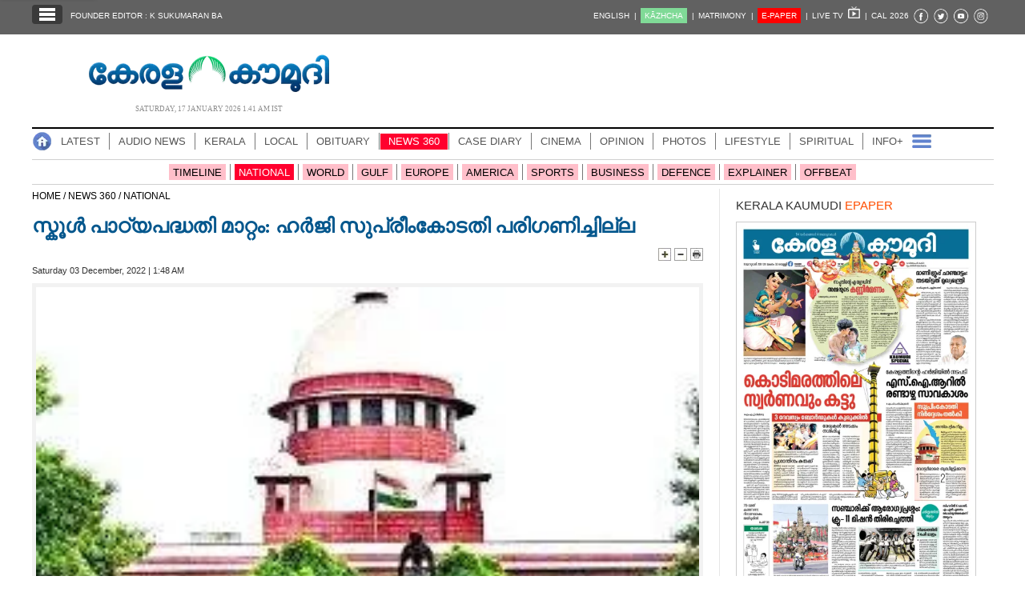

--- FILE ---
content_type: text/html; charset=UTF-8
request_url: https://keralakaumudi.com/news/news.php?id=958242&u=national
body_size: 20661
content:
<!DOCTYPE html>
<html lang="ml">
  <head>
    <link rel="icon" type="image/png" sizes="32x32" href="https://keralakaumudi.com/news/favicon/favicon-32x32.png">
<link rel="icon" type="image/png" sizes="16x16" href="https://keralakaumudi.com/news/favicon/favicon-16x16.png">
<link rel="icon" type="image/png" sizes="192x192" href="https://keralakaumudi.com/news/favicon/android-chrome-192x192.png">
<link rel="icon" type="image/png" sizes="512x512" href="https://keralakaumudi.com/news/favicon/android-chrome-512x512.png">
<link rel="apple-touch-icon" href="https://keralakaumudi.com/news/favicon/apple-touch-icon.png">
<link rel="shortcut icon" href="https://keralakaumudi.com/news/favicon/favicon.ico">    <script async src="https://www.googletagmanager.com/gtag/js?id=G-BYKPBHH04F"></script>
<script>
  window.dataLayer = window.dataLayer || [];
  function gtag(){dataLayer.push(arguments);}
  gtag('js', new Date());
  gtag('config', 'G-BYKPBHH04F');
</script>
    <meta name="atdlayout" content="article" /> <!--Automatad-->
    <meta charset="utf-8">
    <meta name="viewport" content="width=device-width, initial-scale=1, shrink-to-fit=no">
    <meta name="description" content="വടക്ക് കിഴക്കൻ ഇന്ത്യയുടെ ഭൂമിശാസ്ത്രത്തെയും ചരിത്രത്തെയും കുറിച്ചുള്ള അദ്ധ്യായങ്ങൾ ഉൾപ്പെടുത്തി സ്കൂൾ പാഠ്യപദ്ധതിയിൽ മാറ്റം വരുത്തണമെന്നാവശ്യപ്പെട്ട് സമർപ്പിച്ച പൊതുതാല്പര്യ ഹർജി പരിഗണിക്കാൻ സുപ്രീംകോടതി വിസമ്മതിച്ചു. വംശീയ വിവേചനം തടയാൻ നിയമത്തിൽ മാറ്റം വരുത്തണമെന്നും ജ്യോതി സോങ്ങ്ലുജു സമർപ്പിച്ച ഹർജിയിൽ ആവശ്യപ്പെട്ടിരുന്നു.">
    <meta name="author" content="Keralakaumudi Daily">
    <!--Devices : Url Box Color-->
    <meta name="theme-color" content="#616161">
    <meta name="msapplication-navbutton-color" content="#616161">
    <meta name="apple-mobile-web-app-status-bar-style" content="#616161">
    <!--Open Graph Tags-->
    <meta property="fb:pages" content="94832810838" />
        <meta name="keywords" content="NATIONAL NEWS,NEWS 360,NATIONAL,NATIONAL NEWS,national" itemprop="keywords">
    <meta name="news_keywords" content="NATIONAL NEWS,NEWS 360,NATIONAL,NATIONAL NEWS,national">
    <meta property="og:tags" content="NATIONAL NEWS,NEWS 360,NATIONAL,NATIONAL NEWS,national">
    <meta property="og:title" content="സ്കൂൾ പാഠ്യപദ്ധതി  മാറ്റം: ഹർജി 
സുപ്രീംകോടതി പരിഗണിച്ചില്ല" />
    <meta property="og:site_name" content="Keralakaumudi Daily" />
    <meta property="og:url" content="https://keralakaumudi.com/news/news.php?id=958242&u=national" />
    <meta property="og:description" content="വടക്ക് കിഴക്കൻ ഇന്ത്യയുടെ ഭൂമിശാസ്ത്രത്തെയും ചരിത്രത്തെയും കുറിച്ചുള്ള അദ്ധ്യായങ്ങൾ ഉൾപ്പെടുത്തി സ്കൂൾ പാഠ്യപദ്ധതിയിൽ മാറ്റം വരുത്തണമെന്നാവശ്യപ്പെട്ട് സമർപ്പിച്ച പൊതുതാല്പര്യ ഹർജി പരിഗണിക്കാൻ സുപ്രീംകോടതി വിസമ്മതിച്ചു. വംശീയ വിവേചനം തടയാൻ നിയമത്തിൽ മാറ്റം വരുത്തണമെന്നും ജ്യോതി സോങ്ങ്ലുജു സമർപ്പിച്ച ഹർജിയിൽ ആവശ്യപ്പെട്ടിരുന്നു." />
    <meta property="fb:app_id" content="143211606037757" />
    <meta property="og:type" content="article" />
    <meta property="og:locale" content="en_US" />
    <meta property="article:author" content="https://www.facebook.com/keralakaumudidaily" />
    <meta property="article:publisher" content="https://www.facebook.com/keralakaumudidaily" />
    <meta property="og:image" content="https://keralakaumudi.com/web-news/2022/12/NDLH0022243/image/spp.1670001536.jpg" />
    <meta property="og:image:width" content="249" />
    <meta property="og:image:height" content="140" />
    <!--Twitter Cards-->
    <meta name="twitter:card" content="summary_large_image">
    <meta name="twitter:site" content="@kerala_kaumudi">
    <meta name="twitter:creator" content="@kerala_kaumudi">
    <meta name="twitter:title" content="സ്കൂൾ പാഠ്യപദ്ധതി  മാറ്റം: ഹർജി 
സുപ്രീംകോടതി പരിഗണിച്ചില്ല">
    <meta name="twitter:description" content="വടക്ക് കിഴക്കൻ ഇന്ത്യയുടെ ഭൂമിശാസ്ത്രത്തെയും ചരിത്രത്തെയും കുറിച്ചുള്ള അദ്ധ്യായങ്ങൾ ഉൾപ്പെടുത്തി സ്കൂൾ പാഠ്യപദ്ധതിയിൽ മാറ്റം വരുത്തണമെന്നാവശ്യപ്പെട്ട് സമർപ്പിച്ച പൊതുതാല്പര്യ ഹർജി പരിഗണിക്കാൻ സുപ്രീംകോടതി വിസമ്മതിച്ചു. വംശീയ വിവേചനം തടയാൻ നിയമത്തിൽ മാറ്റം വരുത്തണമെന്നും ജ്യോതി സോങ്ങ്ലുജു സമർപ്പിച്ച ഹർജിയിൽ ആവശ്യപ്പെട്ടിരുന്നു.">
    <meta name="twitter:image" content="https://keralakaumudi.com/web-news/2022/12/NDLH0022243/image/spp.1670001536.jpg">
    <title>സ്കൂൾ പാഠ്യപദ്ധതി  മാറ്റം: ഹർജി 
സുപ്രീംകോടതി പരിഗണിച്ചില്ല - NEWS 360 - NATIONAL | Kerala Kaumudi Online</title>
    <link rel="canonical" href="https://keralakaumudi.com/news/news.php?id=958242&u=national" />
    <link rel="amphtml" href="https://keralakaumudi.com/news/news-amp.php?id=958242&u=national">
            <script type="application/ld+json">
    {"@context":"https://schema.org","@type":"WebPage","name":"സ്കൂൾ പാഠ്യപദ്ധതി  മാറ്റം: ഹർജി \r\nസുപ്രീംകോടതി പരിഗണിച്ചില്ല","description":"വടക്ക് കിഴക്കൻ ഇന്ത്യയുടെ ഭൂമിശാസ്ത്രത്തെയും ചരിത്രത്തെയും കുറിച്ചുള്ള അദ്ധ്യായങ്ങൾ ഉൾപ്പെടുത്തി സ്കൂൾ പാഠ്യപദ്ധതിയിൽ മാറ്റം വരുത്തണമെന്നാവശ്യപ്പെട്ട് സമർപ്പിച്ച പൊതുതാല്പര്യ ഹർജി പരിഗണിക്കാൻ സുപ്രീംകോടതി വിസമ്മതിച്ചു. വംശീയ വിവേചനം തടയാൻ നിയമത്തിൽ മാറ്റം വരുത്തണമെന്നും ജ്യോതി സോങ്ങ്ലുജു സമർപ്പിച്ച ഹർജിയിൽ ആവശ്യപ്പെട്ടിരുന്നു.","keywords":"NEWS 360,NATIONAL,NATIONAL NEWS,NATIONAL NEWS","url":"https://keralakaumudi.com/news/news.php?id=958242&u=national"}    </script>
    
    <script type="application/ld+json">
    {
    "@context": "https://schema.org",
    "@type": "NewsArticle",
    "mainEntityOfPage": {
        "@type": "WebPage",
        "@id": "https://keralakaumudi.com/news/news.php?id=958242&u=national",
        "description": "വടക്ക് കിഴക്കൻ ഇന്ത്യയുടെ ഭൂമിശാസ്ത്രത്തെയും ചരിത്രത്തെയും കുറിച്ചുള്ള അദ്ധ്യായങ്ങൾ ഉൾപ്പെടുത്തി സ്കൂൾ പാഠ്യപദ്ധതിയിൽ മാറ്റം വരുത്തണമെന്നാവശ്യപ്പെട്ട് സമർപ്പിച്ച പൊതുതാല്പര്യ ഹർജി പരിഗണിക്കാൻ സുപ്രീംകോടതി വിസമ്മതിച്ചു. വംശീയ വിവേചനം തടയാൻ നിയമത്തിൽ മാറ്റം വരുത്തണമെന്നും ജ്യോതി സോങ്ങ്ലുജു സമർപ്പിച്ച ഹർജിയിൽ ആവശ്യപ്പെട്ടിരുന്നു.",
        "thumbnailUrl": "https://keralakaumudi.com/web-news/2022/12/NDLH0022243/image/spp.1670001536.jpg"
    },
    "headline": "സ്കൂൾ പാഠ്യപദ്ധതി  മാറ്റം: ഹർജി \r\nസുപ്രീംകോടതി പരിഗണിച്ചില്ല",
    "articleBody": "വടക്ക് കിഴക്കൻ ഇന്ത്യയുടെ ഭൂമിശാസ്ത്രത്തെയും ചരിത്രത്തെയും കുറിച്ചുള്ള അദ്ധ്യായങ്ങൾ ഉൾപ്പെടുത്തി സ്കൂൾ പാഠ്യപദ്ധതിയിൽ മാറ്റം വരുത്തണമെന്നാവശ്യപ്പെട്ട് സമർപ്പിച്ച പൊതുതാല്പര്യ ഹർജി പരിഗണിക്കാൻ സുപ്രീംകോടതി വിസമ്മതിച്ചു. വംശീയ വിവേചനം തടയാൻ നിയമത്തിൽ മാറ്റം വരുത്തണമെന്നും ജ്യോതി സോങ്ങ്ലുജു സമർപ്പിച്ച ഹർജിയിൽ ആവശ്യപ്പെട്ടിരുന്നു.",
    "articleSection": "NEWS 360",
    "image": {
        "@type": "ImageObject",
        "url": "https://keralakaumudi.com/web-news/2022/12/NDLH0022243/image/spp.1670001536.jpg",
        "height": 140,
        "width": 249
    },
    "datePublished": "2022-12-03T01:48:00+05:30",
    "dateModified": "2022-12-03T01:48:00+05:30",
    "author": {
        "@type": "Person",
        "name": "Kerala Kaumudi"
    },
    "publisher": {
        "@type": "Organization",
        "name": "Kerala Kaumudi",
        "logo": {
            "@type": "ImageObject",
            "url": "http://www.keralakaumudi.com/news/images/logo.png",
            "width": 308,
            "height": 56
        }
    },
    "description": "വടക്ക് കിഴക്കൻ ഇന്ത്യയുടെ ഭൂമിശാസ്ത്രത്തെയും ചരിത്രത്തെയും കുറിച്ചുള്ള അദ്ധ്യായങ്ങൾ ഉൾപ്പെടുത്തി സ്കൂൾ പാഠ്യപദ്ധതിയിൽ മാറ്റം വരുത്തണമെന്നാവശ്യപ്പെട്ട് സമർപ്പിച്ച പൊതുതാല്പര്യ ഹർജി പരിഗണിക്കാൻ സുപ്രീംകോടതി വിസമ്മതിച്ചു. വംശീയ വിവേചനം തടയാൻ നിയമത്തിൽ മാറ്റം വരുത്തണമെന്നും ജ്യോതി സോങ്ങ്ലുജു സമർപ്പിച്ച ഹർജിയിൽ ആവശ്യപ്പെട്ടിരുന്നു.",
    "keywords": "NEWS 360,NATIONAL,NATIONAL NEWS,NATIONAL NEWS"
}    </script>
    <script type="application/ld+json">{"@context":"https://schema.org","@type":"ImageObject","author":"Kerala Kaumudi","contentUrl":"https://keralakaumudi.com/web-news/2022/12/NDLH0022243/image/spp.1670001536.jpg","datePublished":"2022-12-03T01:48:00+05:30","description":"വടക്ക് കിഴക്കൻ ഇന്ത്യയുടെ ഭൂമിശാസ്ത്രത്തെയും ചരിത്രത്തെയും കുറിച്ചുള്ള അദ്ധ്യായങ്ങൾ ഉൾപ്പെടുത്തി സ്കൂൾ പാഠ്യപദ്ധതിയിൽ മാറ്റം വരുത്തണമെന്നാവശ്യപ്പെട്ട് സമർപ്പിച്ച പൊതുതാല്പര്യ ഹർജി പരിഗണിക്കാൻ സുപ്രീംകോടതി വിസമ്മതിച്ചു. വംശീയ വിവേചനം തടയാൻ നിയമത്തിൽ മാറ്റം വരുത്തണമെന്നും ജ്യോതി സോങ്ങ്ലുജു സമർപ്പിച്ച ഹർജിയിൽ ആവശ്യപ്പെട്ടിരുന്നു.","name":"സ്കൂൾ പാഠ്യപദ്ധതി  മാറ്റം: ഹർജി \r\nസുപ്രീംകോടതി പരിഗണിച്ചില്ല"}</script>    <link rel="shortcut icon" type="image/x-icon" href="favicon.ico" />
<link href="css/ladda.min.css" rel="stylesheet" />
<link href="css/custom.css?v=8" rel="stylesheet">
<style>
                .menu-wrap ul li a.active { background: #ff002e; }
                .menu-child ul li a.active { background: #ff002e; }
                .menu-child ul li a { background: #ff002e40; }
                .head-section-title font { color: #ff002e!important; }
          </style><!--google login-->
<meta name="google-signin-client_id" content="770574095765-mg38hv12gean5anll4jm8jko1n7cj0l5.apps.googleusercontent.com" />
<script src="https://apis.google.com/js/platform.js" async defer></script>
      <!--Automatad-->
      <script type="text/javascript" src="https://go.automatad.com/geo/PXfvBq/afihbs.js" async></script>

      <!--TABOOLA-->
      <script type="text/javascript">
        window._taboola = window._taboola || [];
        _taboola.push({article:'auto'});
        !function (e, f, u, i) {
          if (!document.getElementById(i)){
            e.async = 1;
            e.src = u;
            e.id = i;
            f.parentNode.insertBefore(e, f);
          }
        }(document.createElement('script'),
        document.getElementsByTagName('script')[0],
        '//cdn.taboola.com/libtrc/keralakaumudi-network/loader.js',
        'tb_loader_script');
        if(window.performance && typeof window.performance.mark == 'function')
          {window.performance.mark('tbl_ic');}
      </script>
      <!--Taboola Script Ends-->

      <script async src="https://securepubads.g.doubleclick.net/tag/js/gpt.js"></script>
      <script>
        window.googletag = window.googletag || {cmd: []};
        googletag.cmd.push(function() {
          googletag.defineSlot('/1027999/KK_Matrimony_Newspage', [300, 300], 'div-gpt-ad-1702884437022-0').addService(googletag.pubads());
          googletag.pubads().enableSingleRequest();
          googletag.enableServices();
        });
      </script>

      <!--center-align-ad-->
      <style>#div-gpt-ad-1581672518792-0{margin:0 auto !important;}</style>
      <style>
      .live-blink { display: inline-flex; align-items: center; padding: 2px 7px; background-color: red; color: white; font-weight: bold; font-size: 13px; font-family: Arial, sans-serif; border-radius: 15px; margin: 5px 0px; line-height: 1; }
      .live-blink .dot { width: 6px; height: 6px; background-color: white; border-radius: 50%; margin-right: 4px; animation: dot-blink 1s infinite; flex-shrink: 0; }
      @keyframes dot-blink { 0%, 100% { opacity: 1; } 50% { opacity: 0.2; } }
      </style>
  </head>
<body oncopy="return false">

    <!--EO FB Comments-->
    <!--Leftside Menu-->
<div class="slide-menu" data-isvisible="false" style="width:0px;">
    <div class="nav-side-menu">
        <div class="brand">SECTIONS <span class="close-menu">✖ CLOSE</span></div>
        <div class="menu-list">
            <ul id="menu-content" class="menu-content collapse out">
                <li>
                    <a href="/news/"><img loading="lazy" alt="Menu" width=13 height=13 style="margin-top:-2px;" src="images/home.webp"> HOME</a>
                </li>
                <li>
                    <a href="latest.php"><img loading="lazy" alt="Menu" width=13 height=13 style="margin-top:-2px;" src="images/latest.webp"> LATEST</a>
                </li>
                <li>
                    <a href="audio.php?dt=17-01-2026&p=DLY&e=EPR"><img loading="lazy" alt="Menu" width=13 height=13 style="margin-top:-2px;" src="images/audio-icon.webp"> AUDIO</a>
                </li>
                <li>
                    <a href="notified-news.php"><img loading="lazy" alt="Menu" width=13 height=13 style="margin-top:-2px;" src="images/bell.webp"> NOTIFIED NEWS</a>
                </li>
                <li>
                    <a href="poll-archives.php"><img loading="lazy" alt="Menu" width=13 height=13 style="margin-top:-2px;" src="images/poll.webp"> POLL</a>
                </li>
                                    <li data-target="#1">
                        <a href="section.php?cid=9">
                            <img loading="lazy" alt="Menu" width=13 height=13 style="margin-top:-2px;" src="../static/category/9/111249.jpeg">
                            KERALA                        </a>
                        <span class="arrow"></span>                    </li>
                                        <ul class="sub-menu hide" id="1">
                                                        <li><a href="timeline.php?cid=9">❱ TIMELINE</a></li>
                        
                        <li><a href="sub-section.php?cid=9&sid=75">❱ GENERAL</a></li>
                        
                        <li><a href="sub-section.php?cid=9&sid=76">❱ POLITICS</a></li>
                        
                        <li><a href="sub-section.php?cid=9&sid=77">❱ SPECIAL</a></li>
                        
                        <li><a href="sub-section.php?cid=9&sid=79">❱ INFORMATION</a></li>
                        
                        <li><a href="sub-section.php?cid=9&sid=268">❱ KALOLSAVAM</a></li>
                        
                        <li><a href="sub-section.php?cid=9&sid=107">❱ SOCIAL MEDIA</a></li>
                        
                        <li><a href="sub-section.php?cid=9&sid=45">❱ SNAKE MASTER</a></li>
                        
                        <li><a href="sub-section.php?cid=9&sid=273">❱ SREENIVASAN</a></li>
                        
                        <li><a href="sub-section.php?cid=9&sid=272">❱ LOCAL BODY POLLS</a></li>
                                            </ul>
                                    <li data-target="#2">
                        <a href="section.php?cid=11">
                            <img loading="lazy" alt="Menu" width=13 height=13 style="margin-top:-2px;" src="../static/category/11/111817.jpeg">
                            LOCAL                        </a>
                        <span class="arrow"></span>                    </li>
                                        <ul class="sub-menu hide" id="2">
                                                        <li><a href="timeline.php?cid=11">❱ TIMELINE</a></li>
                        
                        <li><a href="sub-section.php?cid=11&sid=30">❱ THIRUVANANTHAPURAM</a></li>
                        
                        <li><a href="sub-section.php?cid=11&sid=31">❱ KOLLAM</a></li>
                        
                        <li><a href="sub-section.php?cid=11&sid=33">❱ PATHANAMTHITTA</a></li>
                        
                        <li><a href="sub-section.php?cid=11&sid=32">❱ ALAPPUZHA</a></li>
                        
                        <li><a href="sub-section.php?cid=11&sid=34">❱ KOTTAYAM</a></li>
                        
                        <li><a href="sub-section.php?cid=11&sid=35">❱ IDUKKI</a></li>
                        
                        <li><a href="sub-section.php?cid=11&sid=36">❱ ERNAKULAM</a></li>
                        
                        <li><a href="sub-section.php?cid=11&sid=37">❱ THRISSUR</a></li>
                        
                        <li><a href="sub-section.php?cid=11&sid=38">❱ PALAKKAD</a></li>
                        
                        <li><a href="sub-section.php?cid=11&sid=39">❱ MALAPPURAM</a></li>
                        
                        <li><a href="sub-section.php?cid=11&sid=40">❱ KOZHIKODE</a></li>
                        
                        <li><a href="sub-section.php?cid=11&sid=41">❱ WAYANAD</a></li>
                        
                        <li><a href="sub-section.php?cid=11&sid=42">❱ KANNUR</a></li>
                        
                        <li><a href="sub-section.php?cid=11&sid=43">❱ KASARGOD</a></li>
                                            </ul>
                                    <li data-target="#3">
                        <a href="javascript:void(0);">
                            <img loading="lazy" alt="Menu" width=13 height=13 style="margin-top:-2px;" src="../static/category/10/111656.jpeg">
                            OBITUARY                        </a>
                        <span class="arrow"></span>                    </li>
                                        <ul class="sub-menu hide" id="3">
                        
                        <li><a href="sub-section.php?cid=10&sid=16">❱ THIRUVANANTHAPURAM</a></li>
                        
                        <li><a href="sub-section.php?cid=10&sid=17">❱ KOLLAM</a></li>
                        
                        <li><a href="sub-section.php?cid=10&sid=18">❱ ALAPPUZHA</a></li>
                        
                        <li><a href="sub-section.php?cid=10&sid=19">❱ PATHANAMTHITTA</a></li>
                        
                        <li><a href="sub-section.php?cid=10&sid=20">❱ KOTTAYAM</a></li>
                        
                        <li><a href="sub-section.php?cid=10&sid=21">❱ IDUKKI</a></li>
                        
                        <li><a href="sub-section.php?cid=10&sid=22">❱ ERNAKULAM</a></li>
                        
                        <li><a href="sub-section.php?cid=10&sid=23">❱ THRISSUR</a></li>
                        
                        <li><a href="sub-section.php?cid=10&sid=24">❱ PALAKKAD</a></li>
                        
                        <li><a href="sub-section.php?cid=10&sid=25">❱ MALAPPURAM</a></li>
                        
                        <li><a href="sub-section.php?cid=10&sid=26">❱ KOZHIKODE</a></li>
                        
                        <li><a href="sub-section.php?cid=10&sid=27">❱ WAYANAD</a></li>
                        
                        <li><a href="sub-section.php?cid=10&sid=28">❱ KANNUR</a></li>
                        
                        <li><a href="sub-section.php?cid=10&sid=29">❱ KASARGOD</a></li>
                                            </ul>
                                    <li data-target="#4">
                        <a href="section.php?cid=40">
                            <img loading="lazy" alt="Menu" width=13 height=13 style="margin-top:-2px;" src="../static/category/40/195403.png">
                            NEWS 360                        </a>
                        <span class="arrow"></span>                    </li>
                                        <ul class="sub-menu hide" id="4">
                                                        <li><a href="timeline.php?cid=40">❱ TIMELINE</a></li>
                        
                        <li><a href="sub-section.php?cid=40&sid=153">❱ NATIONAL</a></li>
                        
                        <li><a href="sub-section.php?cid=40&sid=154">❱ WORLD</a></li>
                        
                        <li><a href="sub-section.php?cid=40&sid=155">❱ GULF</a></li>
                        
                        <li><a href="sub-section.php?cid=40&sid=156">❱ EUROPE</a></li>
                        
                        <li><a href="sub-section.php?cid=40&sid=157">❱ AMERICA</a></li>
                        
                        <li><a href="sub-section.php?cid=40&sid=158">❱ SPORTS</a></li>
                        
                        <li><a href="sub-section.php?cid=40&sid=180">❱ BUSINESS</a></li>
                        
                        <li><a href="sub-section.php?cid=40&sid=253">❱ DEFENCE</a></li>
                        
                        <li><a href="sub-section.php?cid=40&sid=254">❱ EXPLAINER</a></li>
                        
                        <li><a href="sub-section.php?cid=40&sid=267">❱ OFFBEAT</a></li>
                                            </ul>
                                    <li data-target="#5">
                        <a href="section.php?cid=41">
                            <img loading="lazy" alt="Menu" width=13 height=13 style="margin-top:-2px;" src="../static/category/41/201356.png">
                            CASE DIARY                        </a>
                        <span class="arrow"></span>                    </li>
                                        <ul class="sub-menu hide" id="5">
                                                        <li><a href="timeline.php?cid=41">❱ TIMELINE</a></li>
                        
                        <li><a href="sub-section.php?cid=41&sid=159">❱ KERALA</a></li>
                        
                        <li><a href="sub-section.php?cid=41&sid=160">❱ INDIA</a></li>
                        
                        <li><a href="sub-section.php?cid=41&sid=161">❱ WORLD</a></li>
                                            </ul>
                                    <li data-target="#6">
                        <a href="section.php?cid=4">
                            <img loading="lazy" alt="Menu" width=13 height=13 style="margin-top:-2px;" src="../static/category/4/110255.jpeg">
                            CINEMA                        </a>
                        <span class="arrow"></span>                    </li>
                                        <ul class="sub-menu hide" id="6">
                                                        <li><a href="timeline.php?cid=4">❱ TIMELINE</a></li>
                        
                        <li><a href="sub-section.php?cid=4&sid=1">❱ NEWS</a></li>
                        
                        <li><a href="sub-section.php?cid=4&sid=2">❱ REVIEW</a></li>
                        
                        <li><a href="sub-section.php?cid=4&sid=3">❱ INTERVIEW</a></li>
                                            </ul>
                                    <li data-target="#7">
                        <a href="section.php?cid=6">
                            <img loading="lazy" alt="Menu" width=13 height=13 style="margin-top:-2px;" src="../static/category/6/110541.jpeg">
                            OPINION                        </a>
                        <span class="arrow"></span>                    </li>
                                        <ul class="sub-menu hide" id="7">
                                                        <li><a href="timeline.php?cid=6">❱ TIMELINE</a></li>
                        
                        <li><a href="sub-section.php?cid=6&sid=4">❱ EDITORIAL</a></li>
                        
                        <li><a href="sub-section.php?cid=6&sid=5">❱ COLUMNS</a></li>
                        
                        <li><a href="sub-section.php?cid=6&sid=6">❱ FEATURE</a></li>
                        
                        <li><a href="sub-section.php?cid=6&sid=7">❱ INTERVIEW</a></li>
                        
                        <li><a href="sub-section.php?cid=6&sid=9">❱ VARAVISHESHAM</a></li>
                                            </ul>
                                    <li data-target="#8">
                        <a href="https://keralakaumudi.com/photogallery/?t=1554986141">
                            <img loading="lazy" alt="Menu" width=13 height=13 style="margin-top:-2px;" src="../static/category/16/133132.png">
                            PHOTOS                        </a>
                        <span class="arrow"></span>                    </li>
                                        <ul class="sub-menu hide" id="8">
                        
                        <li><a href="https://keralakaumudi.com/photogallery/day-in-pics?t=1568879732">❱ DAY IN PICS</a></li>
                        
                        <li><a href="https://keralakaumudi.com/photogallery/arts-and-culture?t=1349473909">❱ ARTS & CULTURE</a></li>
                        
                        <li><a href="https://keralakaumudi.com/photogallery/shoot-at-sight?t=2081188179">❱ SHOOT @ SIGHT</a></li>
                        
                        <li><a href="https://keralakaumudi.com/photogallery/sports?t=1252021931">❱ SPORTS</a></li>
                        
                        <li><a href="https://keralakaumudi.com/photogallery/specials?t=434082656">❱ SPECIALS</a></li>
                        
                        <li><a href="https://keralakaumudi.com/photogallery/wayanad-landslide?t=494047011">❱ WAYANAD LANDSLIDE</a></li>
                                            </ul>
                                    <li data-target="#9">
                        <a href="section.php?cid=8">
                            <img loading="lazy" alt="Menu" width=13 height=13 style="margin-top:-2px;" src="../static/category/8/110954.jpeg">
                            LIFESTYLE                        </a>
                        <span class="arrow"></span>                    </li>
                                        <ul class="sub-menu hide" id="9">
                                                        <li><a href="timeline.php?cid=8">❱ TIMELINE</a></li>
                        
                        <li><a href="sub-section.php?cid=8&sid=181">❱ HEALTH</a></li>
                        
                        <li><a href="sub-section.php?cid=8&sid=60">❱ KAUTHUKAM</a></li>
                        
                        <li><a href="sub-section.php?cid=8&sid=185">❱ FINANCE</a></li>
                        
                        <li><a href="sub-section.php?cid=8&sid=62">❱ FOOD</a></li>
                        
                        <li><a href="sub-section.php?cid=8&sid=65">❱ TRAVEL</a></li>
                        
                        <li><a href="sub-section.php?cid=8&sid=64">❱ TECH</a></li>
                        
                        <li><a href="sub-section.php?cid=8&sid=61">❱ MY HOME & TIPS</a></li>
                        
                        <li><a href="sub-section.php?cid=8&sid=66">❱ SHE</a></li>
                        
                        <li><a href="sub-section.php?cid=8&sid=63">❱ BEAUTY</a></li>
                        
                        <li><a href="sub-section.php?cid=8&sid=163">❱ AUTO</a></li>
                        
                        <li><a href="sub-section.php?cid=8&sid=70">❱ AGRICULTURE</a></li>
                        
                        <li><a href="sub-section.php?cid=8&sid=182">❱ KIDS CORNER</a></li>
                                            </ul>
                                    <li data-target="#10">
                        <a href="section.php?cid=42">
                            <img loading="lazy" alt="Menu" width=13 height=13 style="margin-top:-2px;" src="../static/category/42/203520.png">
                            SPIRITUAL                        </a>
                        <span class="arrow"></span>                    </li>
                                        <ul class="sub-menu hide" id="10">
                                                        <li><a href="timeline.php?cid=42">❱ TIMELINE</a></li>
                        
                        <li><a href="sub-section.php?cid=42&sid=165">❱ MAYILPEELI</a></li>
                        
                        <li><a href="sub-section.php?cid=42&sid=167">❱ GURUMARGAM</a></li>
                        
                        <li><a href="sub-section.php?cid=42&sid=171">❱ TEMPLE</a></li>
                        
                        <li><a href="sub-section.php?cid=42&sid=172">❱ RITUALS</a></li>
                        
                        <li><a href="sub-section.php?cid=42&sid=209">❱ VASTHU</a></li>
                                            </ul>
                                    <li data-target="#11">
                        <a href="section.php?cid=43">
                            <img loading="lazy" alt="Menu" width=13 height=13 style="margin-top:-2px;" src="../static/category/43/204643.png">
                            INFO+                        </a>
                        <span class="arrow"></span>                    </li>
                                        <ul class="sub-menu hide" id="11">
                                                        <li><a href="timeline.php?cid=43">❱ TIMELINE</a></li>
                        
                        <li><a href="sub-section.php?cid=43&sid=176">❱ EDUCATION</a></li>
                        
                        <li><a href="sub-section.php?cid=43&sid=173">❱ CAREER</a></li>
                        
                        <li><a href="sub-section.php?cid=43&sid=174">❱ GK</a></li>
                                            </ul>
                                    <li data-target="#12">
                        <a href="section.php?cid=45">
                            <img loading="lazy" alt="Menu" width=13 height=13 style="margin-top:-2px;" src="../static/category/45/205723.png">
                            ART                        </a>
                        <span class="arrow"></span>                    </li>
                                        <ul class="sub-menu hide" id="12">
                                                        <li><a href="timeline.php?cid=45">❱ TIMELINE</a></li>
                        
                        <li><a href="sub-section.php?cid=45&sid=179">❱ NEWS</a></li>
                                            </ul>
                                    <li data-target="#13">
                        <a href="section.php?cid=2">
                            <img loading="lazy" alt="Menu" width=13 height=13 style="margin-top:-2px;" src="../static/category/2/105906.jpeg">
                            ASTRO                        </a>
                        <span class="arrow"></span>                    </li>
                                        <ul class="sub-menu hide" id="13">
                                                        <li><a href="timeline.php?cid=2">❱ TIMELINE</a></li>
                        
                        <li><a href="sub-section.php?cid=2&sid=47">❱ WEEKLY PREDICTIONS</a></li>
                        
                        <li><a href="sub-section.php?cid=2&sid=48">❱ YOURS TOMORROW</a></li>
                        
                        <li><a href="sub-section.php?cid=2&sid=255">❱ VISWASAM</a></li>
                                            </ul>
                                    <li data-target="#14">
                        <a href="https://keralakaumudi.com/cartoon/">
                            <img loading="lazy" alt="Menu" width=13 height=13 style="margin-top:-2px;" src="../static/category/31/091314.png">
                            CARTOONS                        </a>
                        <span class="arrow"></span>                    </li>
                                        <ul class="sub-menu hide" id="14">
                        
                        <li><a href="https://keralakaumudi.com/cartoon/political-cartoon">❱ POLITICAL CARTOON</a></li>
                        
                        <li><a href="https://keralakaumudi.com/cartoon/pocket-cartoon">❱ POCKET CARTOON</a></li>
                                            </ul>
                                    <li data-target="#15">
                        <a href="section.php?cid=46">
                            <img loading="lazy" alt="Menu" width=13 height=13 style="margin-top:-2px;" src="../static/category/46/102751.png">
                            LITERATURE                        </a>
                        <span class="arrow"></span>                    </li>
                                        <ul class="sub-menu hide" id="15">
                                                        <li><a href="timeline.php?cid=46">❱ TIMELINE</a></li>
                        
                        <li><a href="sub-section.php?cid=46&sid=183">❱ KAVITHA</a></li>
                        
                        <li><a href="sub-section.php?cid=46&sid=187">❱ BOOK REVIEW</a></li>
                        
                        <li><a href="sub-section.php?cid=46&sid=188">❱ NEWS</a></li>
                        
                        <li><a href="sub-section.php?cid=46&sid=192">❱ INTERVIEW</a></li>
                        
                        <li><a href="sub-section.php?cid=46&sid=223">❱ KATHA</a></li>
                                            </ul>
                                    <li data-target="#16">
                        <a href="section.php?cid=54">
                            <img loading="lazy" alt="Menu" width=13 height=13 style="margin-top:-2px;" src="../static/category/54/111522.png">
                            ZOOM                        </a>
                        <span class="arrow"></span>                    </li>
                                        <ul class="sub-menu hide" id="16">
                                                        <li><a href="timeline.php?cid=54">❱ TIMELINE</a></li>
                        
                        <li><a href="sub-section.php?cid=54&sid=220">❱ ZOOM</a></li>
                                            </ul>
                            </ul>
        </div>
    </div>
</div>
<div class="slide-menu-bg" style="display:none">&nbsp;</div>
<!--Leftside Menu Ends--><!-- Header Strip -->
<meta http-equiv="content-type" content="text/html; charset=utf-8" />
<div class="container-fluid bg-blue header-strip">
    <div class="container">
        <div class="head-left no-padding">
            <ul class="header-strip-list">
                <li><a class="header-strip-btn toggle-sections" href="javascript:void(0);"><img loading="lazy" src="images/section-ico.webp"
                  title="Kerala Kaumudi Online" alt="Kerala Kaumudi Online" width="24" height="18" /></a></li>
                <li><a target="_blank" href="https://keralakaumudi.com/founder-editor/">FOUNDER EDITOR : K SUKUMARAN BA</a></li>
            </ul>
        </div>
        <div class="head-right no-padding">
            <ul class="header-strip-list pull-right">
                <li><a href="https://keralakaumudi.com/en/news">ENGLISH&nbsp;&nbsp;|</a></li>
                <li><a href="https://play.google.com/store/apps/details?id=com.keralakaumudi.kazhcha&hl=en_IN"><span style="background: #80da97;color: #FFF;padding: 4px 5px 4px 5px; text-transform:uppercase;">K&#x0101;zhcha</span>&nbsp;&nbsp;|</a></li>
                <li><a href="https://kaumudymatrimony.com">MATRIMONY&nbsp;&nbsp;|</a></li>
                <li><a class="e-xs" href="https://keralakaumudi.com/epaper/article"><span style="background: #f00;color: #FFF;padding: 4px 5px 4px 5px;">E-PAPER</span><font color="#d1f906" class="blink"></font><font class="hidden-xs">&nbsp;&nbsp;|</font></a></li>
                <li><a target="_blank" href="https://kaumudy.com">LIVE TV&nbsp;&nbsp;<img loading="lazy" src="images/livetv-ico.webp" title="Kaumudy Live TV" alt="Kaumudy Live TV" width="15" height="15" />&nbsp;&nbsp;|</a></li>
                <li><a onclick="$('#cal_frm').submit()" style="cursor: pointer;">CAL 2026</a></li>
                <li><a target="_blank" href="https://www.facebook.com/keralakaumudi"><img alt="Kaumudi @ Facebook" loading="lazy" width=20 height=20 style="margin-top: 2px;" src="images/fb.webp" /></a></li>
                <li><a target="_blank" href="https://twitter.com/kerala_kaumudi"><img alt="Kaumudi @ Twitter" loading="lazy" width=20 height=20 style="margin-top: 2px;" src="images/tw.webp" /></a></li>
                <li><a target="_blank" href="https://www.youtube.com/user/Kaumudy/videos"><img alt="Kaumudi Youtube Channel" loading="lazy" width=20 height=20 style="margin-top: 2px;" src="images/yt.webp" /></a></li>
                <li><a target="_blank" href="https://www.instagram.com/keralakaumudi/"><img alt="Kaumudi @ Instagram" loading="lazy" width=20 height=20 style="margin-top: 2px;" src="images/in.webp" /></a></li>

                <li style="display:none;">
                                        <a class="header-strip-btn" title="SIGN IN" id="signin-btn">SIGN IN&nbsp;</a>
                                    </li>
             </ul>
        </div>
        <form id="cal_frm" action="https://keralakaumudi.com/epaper/article" method="post">
          <input type="hidden" name="home_cal_link" value="1">
          <input type="hidden" name="hcl_date" value="01/01/2026">
          <input type="hidden" name="hcl_product" value="CLNDR">
        </form>
    </div>
</div>

<!--Login model-->
<div class="modal fade in" id="loginModal">
    <div class="modal-dialog">
        <div class="modal-content">
            <div id="tabs" class="login-box">
                <ul class="nav nav-pills">
                    <li class="active">
                        <a href="#1b" data-toggle="tab" style="padding-bottom: 2px;" aria-expanded="true">LOGIN</a>
                    </li>
                    <li class="">
                        <a href="#2b" data-toggle="tab" style="padding-bottom: 2px;" aria-expanded="false">REGISTER FREE</a>
                    </li>
                </ul>
                <div class="tab-content clearfix">
                    <!--Tab #1 - Register-->
                    <div class="tab-pane active" id="1b">
                        <div class="full-width">
                            <div class="alert alert-success hidden" id="login_success_msg"></div>
                        </div>
                        <div class="full-width">
                            <div class="alert alert-warning hidden" id="error_msg"></div>
                        </div>
                        <form action="/" name="login_form" id="login_form" autocomplete="off" novalidate="" style="padding:18px;" method="post" accept-charset="utf-8">
                            <div class="row" style="margin-top: 7px;">
                                <span class="inp-label">Email</span>
                                <span class="inp-box">
                                    <input type="email" class="form-control" minlength="3" maxlength="150" name="profile_name" id="user_mail" value="" required />
                                </span>
                            </div>
                            <div class="row" style="margin-top: 7px;">
                                <span class="inp-label">Password</span>
                                <span class="inp-box">
                                    <input type="password" class="form-control" minlength="3" maxlength="150" name="profile_name" id="user_pass" value="" required />
                                </span>
                            </div>
                            <div class="row btn-row text-center">
                                <button type="button" class="btn btn-reg ladda-button" id="login_btn" data-style="zoom-in">
                                    <span class="ladda-label">
                                        <b>LOGIN</b>
                                    </span>
                                    <span class="ladda-spinner"></span>
                                </button>
                                <a href="javascript:void(0)" class="forgot-pass" data-toggle="modal" id="forgotPopup">Forgot your password ?</a>
                                <p class="separator">OR</p>
                                <a class="btn btn-fb 2" id="fblogin-btn" onclick="fbLogin()" style="margin-top: 16px;">
                                    <i class="fa fa-facebook"></i>
                                    &nbsp;Login With Facebook
                                </a>
                                <a class="btn btn-gplus" id="googLogin"><i class="fa fa-google"></i>Login With Google</a>
                            </div>
                        </form>
                    </div>
                    <!--Tab #2 - Search Matches-->
                    <div class="tab-pane" id="2b">
                        <form action="/" name="register_form" id="register_form" autocomplete="off" novalidate="" style="padding:18px;" method="post" accept-charset="utf-8">
                            <div class="full-width">
                                <div class="alert alert-success hidden" id="reg_msg"></div>
                            </div>
                            <div class="full-width">
                                <div class="alert alert-warning hidden" id="rgerr_msg"></div>
                            </div>
                            <div class="row">
                                <span class="reginp-label">Name</span>
                                <span class="reginp-box">
                                    <input type="text" class="form-control" minlength="3" maxlength="150" name="profile_name" id="reg_name" value="" required />
                                </span>
                            </div>
                            <div class="row">
                                <span class="reginp-label">Email</span>
                                <span class="reginp-box">
                                    <input type="email" class="form-control" minlength="3" maxlength="150" name="profile_name" id="reg_email" value="" required />
                                </span>
                            </div>
                            <div class="row">
                                <span class="reginp-label">Mobile</span>
                                <span class="reginp-box">
                                    <input type="text" class="form-control" minlength="3" maxlength="150" name="profile_name" id="reg_mobile" value="" required />
                                </span>
                            </div>
                            <div class="row">
                                <span class="reginp-label">Password</span>
                                <span class="reginp-box">
                                    <input type="password" class="form-control" minlength="3" maxlength="150" name="profile_name" id="reg_pass" value="" required />
                                </span>
                            </div>
                            <div class="row">
                                <span class="reginp-label">Confirm Password</span>
                                <span class="reginp-box">
                                    <input type="password" class="form-control" minlength="3" maxlength="150" name="profile_name" id="reg_confm_pass" value="" required />
                                </span>
                            </div>
                            <div class="row">
                                <span class="reginp-label">Profile Photo</span>
                                <span class="reginp-box">
                                    <input type="file" class="form-control" name="profile_name" id="profile_img" value="" required />
                                </span>
                            </div>
                            <div class="row btn-row">

                                <button type="button" class="btn btn-reg ladda-button" id="reg_btn" data-style="zoom-in">
                                    <span class="ladda-label">
                                        <b>REGISTER</b>
                                    </span>
                                    <span class="ladda-spinner"></span>
                                </button>
                            </div>
                        </form>
                    </div>
                </div>
            </div>
        </div>
    </div>

</div>
<!--forgot password-->
<div class="modal fade" id="forgotModal" role="dialog">
    <div class="modal-dialog modal-lg">
        <div class="modal-content">
            <div class="modal-header" style="padding:5px;background:#013a6d;border-radius:4px 4px 0 0;">
                <button type="button" class="close" data-dismiss="modal">&times;</button>
            </div>
            <div class="modal-body">
                <div id="ploader" style="width: 200px;margin: 0 auto;"></div>
                <p style="display:none;" id="info-body"></p>
                <div class="width-100 pull-left">
                    <input type="text" class="form-control" placeholder="Registered mobile no. / Registered email ID" name="forgot_password" id="forgot_password" value="" />
                </div>
                <div class="width-100 pull-left" style="padding-top:5px;">
                    <!--<div class="modal-footer">
                            <button type="button" class="btn btn-default" name="reset-btn" id="reset_password">RESET</button>
                        </div>-->
                </div>
            </div>
            <div class="modal-footer">
                <style>
                        .close {
                            color: #FFF !important;
                            opacity: 1 !important;
                        }
                </style>
                <button type="button" class="btn btn-default" name="reset-btn" id="reset_password">RESET</button>
            </div>
        </div>
    </div>
</div>
<!--<<login model-->
<a class="g-signin2" data-onsuccess="onSignIn" style="top:-40px;position:absolute;">SignIn</a>

    <!-- Logo Part -->
    <div class="container logo-wrap">
        <div class="row">
            <div class="logo-part">
            <a href="https://keralakaumudi.com/news/">
    <img loading="lazy" width="308" height="56" src="images/logo.webp" alt="Kerala Kaumudi Online" title="Kerala Kaumudi Online" /></a>
                <div class="head-time-deta">Saturday, 17 January 2026 1.41 AM IST</div>
            </div>
        </div>
    </div>

    <!--Main Container-->
    <div class="container">
        <!-- Menu -->
<div class="full-width menu-wrap">
    <ul>
        <li class="m-first"><a class="no-border-right no-padding" href="/news/"><img loading="lazy" width=25 height=25 src="images/home-ico.webp" title="Kerala Kaumudi Online Home" alt="Kerala Kaumudi Online Home" /></a></li>
        <li><a  href="latest.php">LATEST</a></li>
        <li><a  href="audio.php?dt=17-01-2026&p=DLY&e=EPR">AUDIO NEWS</a></li>
                <li >
            <a                href="section.php?cid=9">
                KERALA            </a>
                        <ul>
                                <li><a href="timeline.php?cid=9">TIMELINE</a></li>
                
                                <li><a href="sub-section.php?cid=9&sid=75">GENERAL</a></li>
                                <li><a href="sub-section.php?cid=9&sid=76">POLITICS</a></li>
                                <li><a href="sub-section.php?cid=9&sid=77">SPECIAL</a></li>
                                <li><a href="sub-section.php?cid=9&sid=79">INFORMATION</a></li>
                                <li><a href="sub-section.php?cid=9&sid=268">KALOLSAVAM</a></li>
                                <li><a href="sub-section.php?cid=9&sid=107">SOCIAL MEDIA</a></li>
                                <li><a href="sub-section.php?cid=9&sid=45">SNAKE MASTER</a></li>
                                <li><a href="sub-section.php?cid=9&sid=273">SREENIVASAN</a></li>
                                <li><a href="sub-section.php?cid=9&sid=272">LOCAL BODY POLLS</a></li>
                            </ul>
                    </li>
                <li >
            <a                href="section.php?cid=11">
                LOCAL            </a>
                        <ul>
                                <li><a href="timeline.php?cid=11">TIMELINE</a></li>
                
                                <li><a href="sub-section.php?cid=11&sid=30">THIRUVANANTHAPURAM</a></li>
                                <li><a href="sub-section.php?cid=11&sid=31">KOLLAM</a></li>
                                <li><a href="sub-section.php?cid=11&sid=33">PATHANAMTHITTA</a></li>
                                <li><a href="sub-section.php?cid=11&sid=32">ALAPPUZHA</a></li>
                                <li><a href="sub-section.php?cid=11&sid=34">KOTTAYAM</a></li>
                                <li><a href="sub-section.php?cid=11&sid=35">IDUKKI</a></li>
                                <li><a href="sub-section.php?cid=11&sid=36">ERNAKULAM</a></li>
                                <li><a href="sub-section.php?cid=11&sid=37">THRISSUR</a></li>
                                <li><a href="sub-section.php?cid=11&sid=38">PALAKKAD</a></li>
                                <li><a href="sub-section.php?cid=11&sid=39">MALAPPURAM</a></li>
                                <li><a href="sub-section.php?cid=11&sid=40">KOZHIKODE</a></li>
                                <li><a href="sub-section.php?cid=11&sid=41">WAYANAD</a></li>
                                <li><a href="sub-section.php?cid=11&sid=42">KANNUR</a></li>
                                <li><a href="sub-section.php?cid=11&sid=43">KASARGOD</a></li>
                            </ul>
                    </li>
                <li >
            <a                href="sub-section.php?cid=10&sid=16">
                OBITUARY            </a>
                        <ul>
                
                                <li><a href="sub-section.php?cid=10&sid=16">THIRUVANANTHAPURAM</a></li>
                                <li><a href="sub-section.php?cid=10&sid=17">KOLLAM</a></li>
                                <li><a href="sub-section.php?cid=10&sid=18">ALAPPUZHA</a></li>
                                <li><a href="sub-section.php?cid=10&sid=19">PATHANAMTHITTA</a></li>
                                <li><a href="sub-section.php?cid=10&sid=20">KOTTAYAM</a></li>
                                <li><a href="sub-section.php?cid=10&sid=21">IDUKKI</a></li>
                                <li><a href="sub-section.php?cid=10&sid=22">ERNAKULAM</a></li>
                                <li><a href="sub-section.php?cid=10&sid=23">THRISSUR</a></li>
                                <li><a href="sub-section.php?cid=10&sid=24">PALAKKAD</a></li>
                                <li><a href="sub-section.php?cid=10&sid=25">MALAPPURAM</a></li>
                                <li><a href="sub-section.php?cid=10&sid=26">KOZHIKODE</a></li>
                                <li><a href="sub-section.php?cid=10&sid=27">WAYANAD</a></li>
                                <li><a href="sub-section.php?cid=10&sid=28">KANNUR</a></li>
                                <li><a href="sub-section.php?cid=10&sid=29">KASARGOD</a></li>
                            </ul>
                    </li>
                <li >
            <a class='active'               href="section.php?cid=40">
                NEWS 360            </a>
                        <ul>
                                <li><a href="timeline.php?cid=40">TIMELINE</a></li>
                
                                <li><a href="sub-section.php?cid=40&sid=153">NATIONAL</a></li>
                                <li><a href="sub-section.php?cid=40&sid=154">WORLD</a></li>
                                <li><a href="sub-section.php?cid=40&sid=155">GULF</a></li>
                                <li><a href="sub-section.php?cid=40&sid=156">EUROPE</a></li>
                                <li><a href="sub-section.php?cid=40&sid=157">AMERICA</a></li>
                                <li><a href="sub-section.php?cid=40&sid=158">SPORTS</a></li>
                                <li><a href="sub-section.php?cid=40&sid=180">BUSINESS</a></li>
                                <li><a href="sub-section.php?cid=40&sid=253">DEFENCE</a></li>
                                <li><a href="sub-section.php?cid=40&sid=254">EXPLAINER</a></li>
                                <li><a href="sub-section.php?cid=40&sid=267">OFFBEAT</a></li>
                            </ul>
                    </li>
                <li >
            <a                href="section.php?cid=41">
                CASE DIARY            </a>
                        <ul>
                                <li><a href="timeline.php?cid=41">TIMELINE</a></li>
                
                                <li><a href="sub-section.php?cid=41&sid=159">KERALA</a></li>
                                <li><a href="sub-section.php?cid=41&sid=160">INDIA</a></li>
                                <li><a href="sub-section.php?cid=41&sid=161">WORLD</a></li>
                            </ul>
                    </li>
                <li >
            <a                href="section.php?cid=4">
                CINEMA            </a>
                        <ul>
                                <li><a href="timeline.php?cid=4">TIMELINE</a></li>
                
                                <li><a href="sub-section.php?cid=4&sid=1">NEWS</a></li>
                                <li><a href="sub-section.php?cid=4&sid=2">REVIEW</a></li>
                                <li><a href="sub-section.php?cid=4&sid=3">INTERVIEW</a></li>
                            </ul>
                    </li>
                <li >
            <a                href="section.php?cid=6">
                OPINION            </a>
                        <ul>
                                <li><a href="timeline.php?cid=6">TIMELINE</a></li>
                
                                <li><a href="sub-section.php?cid=6&sid=4">EDITORIAL</a></li>
                                <li><a href="sub-section.php?cid=6&sid=5">COLUMNS</a></li>
                                <li><a href="sub-section.php?cid=6&sid=6">FEATURE</a></li>
                                <li><a href="sub-section.php?cid=6&sid=7">INTERVIEW</a></li>
                                <li><a href="sub-section.php?cid=6&sid=9">VARAVISHESHAM</a></li>
                            </ul>
                    </li>
                <li >
            <a                href="https://keralakaumudi.com/photogallery/?t=597547377">
                PHOTOS            </a>
                        <ul>
                
                                <li><a href="https://keralakaumudi.com/photogallery/day-in-pics?t=819763151">DAY IN PICS</a></li>
                                <li><a href="https://keralakaumudi.com/photogallery/arts-and-culture?t=1506633613">ARTS & CULTURE</a></li>
                                <li><a href="https://keralakaumudi.com/photogallery/shoot-at-sight?t=1644819780">SHOOT @ SIGHT</a></li>
                                <li><a href="https://keralakaumudi.com/photogallery/sports?t=1422437625">SPORTS</a></li>
                                <li><a href="https://keralakaumudi.com/photogallery/specials?t=1299661239">SPECIALS</a></li>
                                <li><a href="https://keralakaumudi.com/photogallery/wayanad-landslide?t=1001736361">WAYANAD LANDSLIDE</a></li>
                            </ul>
                    </li>
                <li >
            <a                href="section.php?cid=8">
                LIFESTYLE            </a>
                        <ul>
                                <li><a href="timeline.php?cid=8">TIMELINE</a></li>
                
                                <li><a href="sub-section.php?cid=8&sid=181">HEALTH</a></li>
                                <li><a href="sub-section.php?cid=8&sid=60">KAUTHUKAM</a></li>
                                <li><a href="sub-section.php?cid=8&sid=185">FINANCE</a></li>
                                <li><a href="sub-section.php?cid=8&sid=62">FOOD</a></li>
                                <li><a href="sub-section.php?cid=8&sid=65">TRAVEL</a></li>
                                <li><a href="sub-section.php?cid=8&sid=64">TECH</a></li>
                                <li><a href="sub-section.php?cid=8&sid=61">MY HOME & TIPS</a></li>
                                <li><a href="sub-section.php?cid=8&sid=66">SHE</a></li>
                                <li><a href="sub-section.php?cid=8&sid=63">BEAUTY</a></li>
                                <li><a href="sub-section.php?cid=8&sid=163">AUTO</a></li>
                                <li><a href="sub-section.php?cid=8&sid=70">AGRICULTURE</a></li>
                                <li><a href="sub-section.php?cid=8&sid=182">KIDS CORNER</a></li>
                            </ul>
                    </li>
                <li >
            <a                href="section.php?cid=42">
                SPIRITUAL            </a>
                        <ul>
                                <li><a href="timeline.php?cid=42">TIMELINE</a></li>
                
                                <li><a href="sub-section.php?cid=42&sid=165">MAYILPEELI</a></li>
                                <li><a href="sub-section.php?cid=42&sid=167">GURUMARGAM</a></li>
                                <li><a href="sub-section.php?cid=42&sid=171">TEMPLE</a></li>
                                <li><a href="sub-section.php?cid=42&sid=172">RITUALS</a></li>
                                <li><a href="sub-section.php?cid=42&sid=209">VASTHU</a></li>
                            </ul>
                    </li>
                <li class="no-border-right">
            <a                href="section.php?cid=43">
                INFO+            </a>
                        <ul>
                                <li><a href="timeline.php?cid=43">TIMELINE</a></li>
                
                                <li><a href="sub-section.php?cid=43&sid=176">EDUCATION</a></li>
                                <li><a href="sub-section.php?cid=43&sid=173">CAREER</a></li>
                                <li><a href="sub-section.php?cid=43&sid=174">GK</a></li>
                            </ul>
                    </li>
                <li class="m-last">
            <a class="no-border-right no-padding" href="#"><img alt="More Menu Items" loading="lazy" width=25 height=25 src="images/menu-more-ico.webp" /></a>
            <ul style="right: 0;left: unset;">
                                <li><a href="section.php?cid=45">ART</a></li>
                                <li><a href="section.php?cid=2">ASTRO</a></li>
                                <li><a href="https://keralakaumudi.com/cartoon/?t=2092554039">CARTOONS</a></li>
                                <li><a href="section.php?cid=46">LITERATURE</a></li>
                                <li><a href="section.php?cid=54">ZOOM</a></li>
                            </ul>
        </li>
    </ul>
</div>
<div class="full-width menu-child">
    <ul>
                <li><a  href="timeline.php?cid=40">TIMELINE</a></li>
                        <li><a class='active' href="sub-section.php?cid=40&sid=153">NATIONAL</a></li>
                <li><a  href="sub-section.php?cid=40&sid=154">WORLD</a></li>
                <li><a  href="sub-section.php?cid=40&sid=155">GULF</a></li>
                <li><a  href="sub-section.php?cid=40&sid=156">EUROPE</a></li>
                <li><a  href="sub-section.php?cid=40&sid=157">AMERICA</a></li>
                <li><a  href="sub-section.php?cid=40&sid=158">SPORTS</a></li>
                <li><a  href="sub-section.php?cid=40&sid=180">BUSINESS</a></li>
                <li><a  href="sub-section.php?cid=40&sid=253">DEFENCE</a></li>
                <li><a  href="sub-section.php?cid=40&sid=254">EXPLAINER</a></li>
                <li><a  href="sub-section.php?cid=40&sid=267">OFFBEAT</a></li>
            </ul>
</div>
        <!--BOX-LEFT-->
        <div class="full-width box-left">
            <div class="full-width no-padding news-path">
                <a href="/">HOME&nbsp;/&nbsp;</a><a href="section.php?cid=40">NEWS 360&nbsp;/</a><a href="sub-section.php?cid=40&sid=153">&nbsp;NATIONAL</a>                    
                </div>
                             <h1>സ്കൂൾ പാഠ്യപദ്ധതി  മാറ്റം: ഹർജി 
സുപ്രീംകോടതി പരിഗണിച്ചില്ല</h1>
            <div class="full-width no-padding text-right">
                                <img alt="Increase Font Size" loading="lazy" width=16 height=16 class="toggle-font-size" data-action="plus" src="images/plus.webp" />
                <img alt="Decrease Font Size" loading="lazy" width=16 height=16 class="toggle-font-size" data-action="minus" src="images/minus.webp" />
                <img alt="Print Page" loading="lazy" width=16 height=16 onclick="window.print();" src="images/print.webp" />
            </div>

            <div class="byline">

                Saturday 03 December, 2022 | 1:48 AM
                            </div>

            <div class="full-width no-padding news-body">
              <style>.news-body p a {width: auto;float: none;}</style>
              <!DOCTYPE html PUBLIC "-//W3C//DTD HTML 4.0 Transitional//EN" "http://www.w3.org/TR/REC-html40/loose.dtd">
<html><body><figure class="image" style="position:relative;float:left; width:100%;display:inline-block;padding:5px !important;border: none !important;margin: 0 !important;background: rgba(0,0,0,0.05);border-bottom-left-radius: 8px; border-bottom-right-radius: 8px;"><img data-caption="spp" data-img="1" src="/web-news/2022/12/NDLH0022243/image/spp.1670001536.webp" alt="spp" title="spp" width="828" height="466"></figure>

<p style="float:left;width:100%;"> </p>

<p>&#3368;&#3405;&#3375;&#3394;&#3361;&#3453;&#3385;&#3391;: &#3381;&#3359;&#3349;&#3405;&#3349;&#3405; &#3349;&#3391;&#3380;&#3349;&#3405;&#3349;&#3451; &#3335;&#3368;&#3405;&#3364;&#3405;&#3375;&#3375;&#3393;&#3359;&#3398; &#3373;&#3394;&#3374;&#3391;&#3382;&#3390;&#3384;&#3405;&#3364;&#3405;&#3376;&#3364;&#3405;&#3364;&#3398;&#3375;&#3393;&#3330; &#3354;&#3376;&#3391;&#3364;&#3405;&#3376;&#3364;&#3405;&#3364;&#3398;&#3375;&#3393;&#3330; &#3349;&#3393;&#3377;&#3391;&#3354;&#3405;&#3354;&#3393;&#3379;&#3405;&#3379; &#3333;&#3366;&#3405;&#3367;&#3405;&#3375;&#3390;&#3375;&#3353;&#3405;&#3353;&#3454; &#3337;&#3454;&#3370;&#3405;&#3370;&#3398;&#3359;&#3393;&#3364;&#3405;&#3364;&#3391; &#3384;&#3405;&#3349;&#3394;&#3454; &#3370;&#3390;&#3360;&#3405;&#3375;&#3370;&#3366;&#3405;&#3367;&#3364;&#3391;&#3375;&#3391;&#3453; &#3374;&#3390;&#3377;&#3405;&#3377;&#3330; &#3381;&#3376;&#3393;&#3364;&#3405;&#3364;&#3363;&#3374;&#3398;&#3368;&#3405;&#3368;&#3390;&#3381;&#3382;&#3405;&#3375;&#3370;&#3405;&#3370;&#3398;&#3359;&#3405;&#3359;&#3405; &#3384;&#3374;&#3452;&#3370;&#3405;&#3370;&#3391;&#3354;&#3405;&#3354; &#3370;&#3402;&#3364;&#3393;&#3364;&#3390;&#3378;&#3405;&#3370;&#3376;&#3405;&#3375; &#3385;&#3452;&#3356;&#3391; &#3370;&#3376;&#3391;&#3351;&#3363;&#3391;&#3349;&#3405;&#3349;&#3390;&#3451; &#3384;&#3393;&#3370;&#3405;&#3376;&#3392;&#3330;&#3349;&#3403;&#3359;&#3364;&#3391; &#3381;&#3391;&#3384;&#3374;&#3405;&#3374;&#3364;&#3391;&#3354;&#3405;&#3354;&#3393;. &#3381;&#3330;&#3382;&#3392;&#3375; &#3381;&#3391;&#3381;&#3399;&#3354;&#3368;&#3330; &#3364;&#3359;&#3375;&#3390;&#3451; &#3368;&#3391;&#3375;&#3374;&#3364;&#3405;&#3364;&#3391;&#3453; &#3374;&#3390;&#3377;&#3405;&#3377;&#3330; &#3381;&#3376;&#3393;&#3364;&#3405;&#3364;&#3363;&#3374;&#3398;&#3368;&#3405;&#3368;&#3393;&#3330; &#3356;&#3405;&#3375;&#3403;&#3364;&#3391; &#3384;&#3403;&#3353;&#3405;&#3353;&#3405;&#3378;&#3393;&#3356;&#3393; &#3384;&#3374;&#3452;&#3370;&#3405;&#3370;&#3391;&#3354;&#3405;&#3354; &#3385;&#3452;&#3356;&#3391;&#3375;&#3391;&#3453; &#3334;&#3381;&#3382;&#3405;&#3375;&#3370;&#3405;&#3370;&#3398;&#3359;&#3405;&#3359;&#3391;&#3376;&#3393;&#3368;&#3405;&#3368;&#3393;.</p>

<p>&#3335;&#3364;&#3405; &#3342;&#3349;&#3405;&#3384;&#3391;&#3349;&#3405;&#3375;&#3394;&#3359;&#3405;&#3359;&#3391;&#3381;&#3391;&#3368;&#3405;&#3377;&#3398;&#3375;&#3393;&#3330; &#3370;&#3390;&#3452;&#3378;&#3374;&#3398;&#3368;&#3405;&#3377;&#3391;&#3368;&#3405;&#3377;&#3398;&#3375;&#3393;&#3330; &#3370;&#3376;&#3391;&#3367;&#3391;&#3375;&#3391;&#3453; &#3381;&#3376;&#3393;&#3368;&#3405;&#3368; &#3381;&#3391;&#3383;&#3375;&#3353;&#3405;&#3353;&#3379;&#3390;&#3363;&#3398;&#3368;&#3405;&#3368;&#3393;&#3330; &#3349;&#3403;&#3359;&#3364;&#3391;&#3349;&#3405;&#3349;&#3405; &#3337;&#3364;&#3405;&#3364;&#3376;&#3381;&#3393;&#3349;&#3379;&#3402;&#3368;&#3405;&#3368;&#3393;&#3330; &#3370;&#3393;&#3377;&#3370;&#3405;&#3370;&#3398;&#3359;&#3393;&#3381;&#3391;&#3349;&#3405;&#3349;&#3390;&#3368;&#3391;&#3378;&#3405;&#3378;&#3398;&#3368;&#3405;&#3368;&#3393;&#3330; &#3354;&#3392;&#3371;&#3405; &#3356;&#3384;&#3405;&#3377;&#3405;&#3377;&#3391;&#3384;&#3405; &#3361;&#3391;.&#3381;&#3400;. &#3354;&#3368;&#3405;&#3366;&#3405;&#3376;&#3354;&#3394;&#3361;&#3405;, &#3356;&#3384;&#3405;&#3377;&#3405;&#3377;&#3391;&#3384;&#3405; &#3370;&#3391;.&#3342;&#3384;&#3405;. &#3368;&#3376;&#3384;&#3391;&#3330;&#3385; &#3342;&#3368;&#3405;&#3368;&#3391;&#3381;&#3376;&#3359;&#3353;&#3405;&#3353;&#3391;&#3375; &#3372;&#3398;&#3358;&#3405;&#3354;&#3405; &#3381;&#3405;&#3375;&#3349;&#3405;&#3364;&#3374;&#3390;&#3349;&#3405;&#3349;&#3391;. &#3354;&#3376;&#3391;&#3364;&#3405;&#3376;&#3330;, &#3373;&#3394;&#3374;&#3391;&#3382;&#3390;&#3384;&#3405;&#3364;&#3405;&#3376;&#3330; &#3364;&#3393;&#3359;&#3353;&#3405;&#3353;&#3391;&#3375; &#3333;&#3366;&#3405;&#3367;&#3405;&#3375;&#3390;&#3375;&#3353;&#3405;&#3353;&#3454; &#3384;&#3330;&#3372;&#3368;&#3405;&#3367;&#3391;&#3354;&#3405;&#3354; &#3349;&#3390;&#3376;&#3405;&#3375;&#3353;&#3405;&#3353;&#3454; &#3381;&#3391;&#3366;&#3405;&#3375;&#3390;&#3373;&#3405;&#3375;&#3390;&#3384; &#3368;&#3375;&#3364;&#3405;&#3364;&#3391;&#3368;&#3405;&#3377;&#3398; &#3370;&#3376;&#3391;&#3367;&#3391;&#3375;&#3391;&#3453; &#3381;&#3376;&#3393;&#3368;&#3405;&#3368; &#3349;&#3390;&#3376;&#3405;&#3375;&#3374;&#3390;&#3363;&#3405;. &#3381;&#3330;&#3382;&#3392;&#3375; &#3381;&#3391;&#3381;&#3399;&#3354;&#3368;&#3381;&#3393;&#3374;&#3390;&#3375;&#3391; &#3375;&#3393;&#3359;&#3405;&#3375;&#3394;&#3372;&#3391;&#3453; &#3381;&#3368;&#3405;&#3368; &#3381;&#3392;&#3361;&#3391;&#3375;&#3403;&#3349;&#3454; &#3384;&#3330;&#3372;&#3368;&#3405;&#3367;&#3391;&#3354;&#3405;&#3354;&#3405; &#3370;&#3376;&#3391;&#3382;&#3403;&#3367;&#3391;&#3349;&#3405;&#3349;&#3390;&#3451; &#3370;&#3402;&#3378;&#3392;&#3384;&#3391;&#3368;&#3405; &#3337;&#3354;&#3391;&#3364;&#3374;&#3390;&#3375; &#3333;&#3367;&#3391;&#3349;&#3390;&#3376;&#3374;&#3393;&#3363;&#3405;&#3359;&#3398;&#3368;&#3405;&#3368;&#3405; &#3385;&#3452;&#3356;&#3391; &#3364;&#3379;&#3405;&#3379;&#3391;&#3349;&#3405;&#3349;&#3402;&#3363;&#3405;&#3359;&#3405; &#3384;&#3393;&#3370;&#3405;&#3376;&#3392;&#3330;&#3349;&#3403;&#3359;&#3364;&#3391; &#3381;&#3405;&#3375;&#3349;&#3405;&#3364;&#3374;&#3390;&#3349;&#3405;&#3349;&#3391;.</p></body></html>
            </div>
            

<style>
  .live-update-box {
    border: 1px solid #e3e3e3;
    border-radius: 10px;
    padding: 20px;
    font-family: 'Segoe UI', sans-serif;
    background: #fcfcfc;
    box-shadow: 0 2px 8px rgba(0,0,0,0.05);
  }

  .live-tag {
    display: inline-block;
    background:red;
    color: #fff;
    font-size: 13px;
    padding: 4px 10px;
    border-radius: 30px;
    margin-bottom: 10px;
  }

  .time-ago {
    color: #d00;
    font-size: 13px;
    margin-top: 5px;
  }

  .date-time {
    font-size: 13px;
    color: #555;
    margin-bottom: 15px;
  }

 /* .update-text {
    font-size: 14px;
    font-weight: 500;
    color: #111;
    line-height: 1.6;
    margin-bottom: 20px;
    padding: 2px;
    margin: 0;
    text-align: left; /* or center if you want all content centered */
}

 /* .update-text img {
    display: block;
    margin: 10px auto;
    max-width: 100%;
    height: auto;
    vertical-align: middle;
}*/

  .share-section {
    margin-top: 10px;
  }

  .share-label {
    font-size: 14px;
    margin-right: 10px;
    color: #333;
  }

  .share-icons a {
    margin-right: 10px;
    font-size: 16px;
    text-decoration: none;
    color: #555;
  }

  .share-icons a:hover {
    color: #000;
  }

  .update-text {
    width: 100%;
    max-width: 100%;
    box-sizing: border-box;
    padding: 10px;
    overflow-wrap: break-word;
   }

   .update-text img {
    max-width: 100%;
    height: auto;
    display: block;
    margin: 10px auto;
  }

</style>            <div class='tags'><b>TAGS: </b><b class='tag-item' onclick='javascript:location.href="latest.php?tag=NEWS 360"'>NEWS 360</b>, <b class='tag-item' onclick='javascript:location.href="latest.php?tag=NATIONAL"'>NATIONAL</b>, <b class='tag-item' onclick='javascript:location.href="latest.php?tag=NATIONAL NEWS"'>NATIONAL NEWS</b></div>
            <table width=100%>
              <tr>
                <td>
                  <div style="text-align: center; border-top: 5px solid #cc3300; padding: 10px; border-bottom: 5px solid #cc3300; padding: 10px; border-radius: 15px;">
                    <span style="color: #04578d; font-family: kfont; font-size: 25px; font-weight: bold; float: left; width: 100%;">അപ്ഡേറ്റായിരിക്കാം ദിവസവും</span>
                    <br>
                    <span style="font-weight: bold; font-size: 1.17em;">ഒരു ദിവസത്തെ പ്രധാന സംഭവങ്ങൾ നിങ്ങളുടെ ഇൻബോക്സിൽ</span>
                    <center>
                      <table width=90%>
                        <tr>
                          <td width=100%><input style="font-size: large; width: 98%; height: 45px;" type="email" id="email" name="email" placeholder="Email"></td>
                          <td><input type="button" style="width: 200px; height: 50px; padding: 5px; border: none; border-radius: 8px; background-color: #cc3300; color: white; cursor: pointer;" value="SIGN UP" onclick="emailValidate();"></td>
                        </tr>
                      </table>
                    </center>
                  </div>
                </td>
              </tr>
            </table>

            <div class="full-width no-padding text-center">
                <div id="taboola-above-comments-thumbnails"></div>
<script type="text/javascript">
  window._taboola = window._taboola || [];
  _taboola.push({
    mode: 'thumbnails-c',
    container: 'taboola-above-comments-thumbnails',
    placement: 'Above Comments Thumbnails',
    target_type: 'mix'
  });
</script>            </div>

            <div id="ATD_KK_Desktop_SMD_AP"></div>  <!-- 07.11.2024 -->

            <!--Related News-->
                        <div data-count="11" class="full-width related-news-wrap">
                <!--Heading-->
                <div class="related-head">
                    <span>RELATED NEWS</span>
                </div>
                                <div class="rel-news-lists odd">
                    <a href="https://keralakaumudi.com/news/news.php?id=1683078&u=national">
                        <div class="rel-news-img">
                            <img loading="lazy" width=145 height=81 alt="national" src="../web-news/2026/01/NDLH0037137/image/thumb-sm/cspocbirla.1768591790.jpg" onerror="this.src='images/default.gif'" class="img-responsive" />
                        </div>
                        <div class="rel-news-text">
                            <span>national</span>
                            <font>ജനാധിപത്യ സ്ഥാപനങ്ങൾക്ക് സുതാര്യത വേണം</font>
                        </div>
                    </a>
                    <div class="hide lead">ന്യൂഡൽഹി: എല്ലാവരെയും ഉൾക്കൊള്ളിച്ച് സുതാര്യമാകുമ്പോഴാണ് ജനാധിപത്യ സ്ഥാപനങ്ങൾ ശക്തവും പ്രസക്തവുമാകുകയെന്ന് ലോക്‌സഭാ സ്‌പീക്കർ ഓം ബിർള പറഞ്ഞു.</div>
                </div>
                                <div class="rel-news-lists ">
                    <a href="https://keralakaumudi.com/news/news.php?id=1683072&u=national">
                        <div class="rel-news-img">
                            <img loading="lazy" width=145 height=81 alt="national" src="../web-news/2026/01/NDLH0037133/image/thumb-sm/s.1768591348.jpg" onerror="this.src='images/default.gif'" class="img-responsive" />
                        </div>
                        <div class="rel-news-text">
                            <span>national</span>
                            <font>മുംബയിൽ തകർന്നടിഞ്ഞ താക്കറെ കോട്ട</font>
                        </div>
                    </a>
                    <div class="hide lead">ന്യൂഡൽഹി: മറാത്താ വികാരം കത്തിച്ച് വളർത്തിയ ശിവസേനയിലൂടെ താക്കറെ കുടുംബം 30 വർഷമായി പുലർത്തിയ ആധിപത്യമാണ് തകർന്നടിഞ്ഞത്.</div>
                </div>
                                <div class="rel-news-lists odd">
                    <a href="https://keralakaumudi.com/news/news.php?id=1682689&u=national">
                        <div class="rel-news-img">
                            <img loading="lazy" width=145 height=81 alt="national" src="../web-news/2026/01/NDLH0037128/image/thumb-sm/e.1.3661702.jpg" onerror="this.src='images/default.gif'" class="img-responsive" />
                        </div>
                        <div class="rel-news-text">
                            <span>national</span>
                            <font>ജസ്റ്റിസ് യശ്വന്ത് വർമ്മ  അന്വേഷണം നേരിടണം</font>
                        </div>
                    </a>
                    <div class="hide lead">ന്യൂഡൽഹി: ഔദ്യോഗിക വസതിയിൽ നോട്ടു കൂമ്പാരം കണ്ടെത്തിയതുമായി ബന്ധപ്പെട്ട് ജസ്റ്റിസ് യശ്വന്ത് വർമ്മ അന്വേഷണം നേരിടണം. ഇംപീച്ച്മെന്റിന് മുന്നോടിയായുള്ള മൂന്നംഗസമിതിയുടെ</div>
                </div>
                                <div class="rel-news-lists ">
                    <a href="https://keralakaumudi.com/news/news.php?id=1683056&u=national">
                        <div class="rel-news-img">
                            <img loading="lazy" width=145 height=81 alt="national" src="../web-news/2026/01/NDLH0037132/image/thumb-sm/sc.1.254242.jpg" onerror="this.src='images/default.gif'" class="img-responsive" />
                        </div>
                        <div class="rel-news-text">
                            <span>national</span>
                            <font>വി.സി ഒഴിവിൽ ഒരു മാസത്തിനകം നിയമനം,​   നിർദ്ദേശിച്ച് സുപ്രീംകോടതി</font>
                        </div>
                    </a>
                    <div class="hide lead">ന്യൂഡൽഹി: രാജ്യത്തെ ഉന്നതവിദ്യാഭ്യാസ സ്ഥാപനങ്ങളിൽ വി.സി, രജിസ്ട്രാർ അടക്കം സുപ്രധാന പദവികളിൽ ഒഴിവുണ്ടായാൽ ഒരുമാസത്തിനകം നിയമനം ഉറപ്പാക്കണമെന്ന് സുപ്രീംകോടതി. സ്ഥാപനങ്ങളുടെ</div>
                </div>
                                <div class="rel-news-lists odd">
                    <a href="https://keralakaumudi.com/news/news.php?id=1682781&u=national">
                        <div class="rel-news-img">
                            <img loading="lazy" width=145 height=81 alt="national" src="../web-news/2026/01/NDLH0037129/image/thumb-sm/loksabha-election.1.149119.jpg" onerror="this.src='images/default.gif'" class="img-responsive" />
                        </div>
                        <div class="rel-news-text">
                            <span>national</span>
                            <font>മുംബയ്  കോർപ്പറേഷനിൽ   ചരിത്രം കുറിച്ച് ബി.ജെ.പി</font>
                        </div>
                    </a>
                    <div class="hide lead">ന്യൂഡൽഹി: താക്കറെ കുടുംബത്തിന്റെ 30 വർഷത്തെ ആധിപത്യം തകർത്ത് മുംബയ് കോർപ്പറേഷനിൽ ഭരണം പിടിച്ച് ബി.ജെ.പി നേതൃത്വത്തിലുള്ള മഹായുതി മുന്നണി.</div>
                </div>
                                <div class="rel-news-lists ">
                    <a href="https://keralakaumudi.com/news/news.php?id=1683030&u=sports">
                        <div class="rel-news-img">
                            <img loading="lazy" width=145 height=81 alt="sports" src="../web-news/2026/01/NMAN0648561/image/thumb-sm/university-athletics.1768587974.jpg" onerror="this.src='images/default.gif'" class="img-responsive" />
                        </div>
                        <div class="rel-news-text">
                            <span>sports</span>
                            <font>ഇന്റർ യൂണി. അത്‌ലറ്റിക്സ് 
മാനം കാത്ത് കാലിക്കറ്റും എം.ജിയും
മെഡലില്ലാതെ കേരള യൂണി.</font>
                        </div>
                    </a>
                    <div class="hide lead">ഇന്റർ യൂണി. അത്‌ലറ്റിക്സ്  മാനം കാത്ത് കാലിക്കറ്റും എം.ജിയും മെഡലില്ലാതെ കേരള യൂണി.</div>
                </div>
                                <div class="rel-news-lists odd">
                    <a href="https://keralakaumudi.com/news/news.php?id=1683025&u=sports">
                        <div class="rel-news-img">
                            <img loading="lazy" width=145 height=81 alt="sports" src="../web-news/2026/01/NMAN0648523/image/thumb-sm/icc.1.3662426.jpg" onerror="this.src='images/default.gif'" class="img-responsive" />
                        </div>
                        <div class="rel-news-text">
                            <span>sports</span>
                            <font>ഐ.സി.സി സംഘം ചർച്ചയ്ക്ക് 
ബംഗ്ളാദേശിലേക്ക്</font>
                        </div>
                    </a>
                    <div class="hide lead">ഐ.സി.സി സംഘം ചർച്ചയ്ക്ക്  ബംഗ്ളാദേശിലേക്ക്</div>
                </div>
                                <div class="rel-news-lists ">
                    <a href="https://keralakaumudi.com/news/news.php?id=1683020&u=sports">
                        <div class="rel-news-img">
                            <img loading="lazy" width=145 height=81 alt="sports" src="../web-news/2026/01/NMAN0648621/image/thumb-sm/wpl.1768587794.jpg" onerror="this.src='images/default.gif'" class="img-responsive" />
                        </div>
                        <div class="rel-news-text">
                            <span>sports</span>
                            <font>ആർ.സി.ബിക്ക് ജയം 
ഒന്നാമത്</font>
                        </div>
                    </a>
                    <div class="hide lead">ആർ.സി.ബിക്ക് ജയം  ഒന്നാമത്</div>
                </div>
                                <div class="rel-news-lists odd">
                    <a href="https://keralakaumudi.com/news/news.php?id=1683018&u=sports">
                        <div class="rel-news-img">
                            <img loading="lazy" width=145 height=81 alt="sports" src="../web-news/2026/01/NMAN0648570/image/thumb-sm/basket-ball.1768587734.jpg" onerror="this.src='images/default.gif'" class="img-responsive" />
                        </div>
                        <div class="rel-news-text">
                            <span>sports</span>
                            <font>മാർ പീലക്സീനോസ് 
ട്രോഫി ബാസ്കറ്റ്</font>
                        </div>
                    </a>
                    <div class="hide lead">മാർ പീലക്സീനോസ്  ട്രോഫി ബാസ്കറ്റ്</div>
                </div>
                                <div class="rel-news-lists ">
                    <a href="https://keralakaumudi.com/news/news.php?id=1682836&u=star-batter-shreyas-iyer-returns-to-national-side-in-t20-cricket">
                        <div class="rel-news-img">
                            <img loading="lazy" width=145 height=81 alt="star-batter-shreyas-iyer-returns-to-national-side-in-t20-cricket" src="../web-news/2026/01/NMAN0648637/image/thumb-sm/shreyas-iyer.1.3662158.jpg" onerror="this.src='images/default.gif'" class="img-responsive" />
                        </div>
                        <div class="rel-news-text">
                            <span>sports</span>
                            <font>ശ്രേയസ് അയ്യര്‍ തിരിച്ചുവരുന്നു; ട്വന്റി 20 ടീമില്‍ രണ്ട് മാറ്റങ്ങള്‍ പ്രഖ്യാപിച്ച് ബിസിസിഐ</font>
                        </div>
                    </a>
                    <div class="hide lead">മുംബയ്: ന്യൂസിലാന്‍ഡിനെതിരായ അഞ്ച് മത്സര ട്വന്റി 20 പരമ്പരയ്ക്കുള്ള ടീമില്‍ രണ്ട് മാറ്റങ്ങള്‍ വരുത്തി ബിസിസിഐ.</div>
                </div>
                                <div class="rel-news-lists odd">
                    <a href="https://keralakaumudi.com/news/news.php?id=1682663&u=bmc-election-result">
                        <div class="rel-news-img">
                            <img loading="lazy" width=145 height=81 alt="bmc-election-result" src="../web-news/2026/01/NMAN0648552/image/thumb-sm/bmc.1.3661593.jpg" onerror="this.src='images/default.gif'" class="img-responsive" />
                        </div>
                        <div class="rel-news-text">
                            <span>national</span>
                            <font>ചരിത്രനേട്ടം,  മുംബയ് കോർപ്പറേഷൻ ഭരണം പിടിച്ച്   ബിജെപി, അവസാനിച്ചത്  താക്കറെ കുടുംബത്തിന്റെ ആധിപത്യം</font>
                        </div>
                    </a>
                    <div class="hide lead">മുംബയ്: ഏഷ്യയിലെ തന്നെ ഏറ്റവും സമ്പന്നമായ തദ്ദേശ സ്ഥാപനമായ ബൃഹൻ മുംബയ് മുനിസിപ്പിൽ കോർപ്പറേഷൻ ഭരണം പിടിച്ച് ബി.ജെ.പിയുടെ നേതൃത്വത്തിലുള്ള</div>
                </div>
                            </div>
            
            <!--Taboola article-->
            <div class="full-width">
                <div id="taboola-below-article-thumbnails"></div>
<script type="text/javascript">
  window._taboola = window._taboola || [];
  _taboola.push({
    mode: 'thumbnails-a',
    container: 'taboola-below-article-thumbnails',
    placement: 'Below Article Thumbnails',
    target_type: 'mix'
  });
</script>            </div>
            <!--Taboola article-->
        </div>
        <!--BOX-RIGHT-->
        <div class="full-width box-right">

    <!-- <div class="full-width"> -->
        <!--<a href="https://kaumudymatrimony.com"><img src="/static/ads/imgs/kaumudy-matrimony-registration-free.jpg" /></a>-->
            <!-- </div> -->

    <!-- test-image-->
    <!--<div class="full-width text-center">
                <a target=�_blank� href="https://in.bookmyshow.com/kochi/movies/bandra-malayalam/ET00374349">
            <img src="/static/ads/imgs/Bandra.jpg" />
        </a>
            </div>-->

    <div class="br-title">
        KERALA KAUMUDI <font color="#ff4e01">EPAPER</font>
    </div>
    
    <div class="full-width no-padding mar-btm-10">
        <a href="https://keralakaumudi.com/epaper/article">
            <img width=298 height=481 src="/static/epaper/DLY/2026/01/16/EPR/01_FRONT PAGE_PGDF0585043/image.webp" onerror="this.src='images/default.gif'"
            alt="Kaumudi Epaper" class="img-responsive" style="border: solid 1px #CCC;" />
        </a>
    </div>


    
    <div style="margin-top:5px; margin-bottom:10px;" class="full-width text-center">
      <!-- /1027999/KK_Matrimony_Newspage -->
      <div id='div-gpt-ad-1702884437022-0' style='min-width: 300px; min-height: 300px;'>
        <script>
          googletag.cmd.push(function() { googletag.display('div-gpt-ad-1702884437022-0'); });
        </script>
      </div>
    </div>

    <!--Kaumudi Youtube-->
    <div class="full-width text-center">
        <a href="https://www.youtube.com/@keralakaumudi" target="_blank">
            <img loading='lazy' width=300 height=250 src="/static/ads/imgs/KK-News-Web-300-x-250.jpg" alt="Kerala Kaumudi News Videos"
            title="Kerala Kaumudi Youtube Videos News Videos Latest News " />
        </a>
    </div>
    <!--Solar-->
  <!--<div class="full-width text-center">
        <a href="https://www.buymysun.com/">
            <img src="/static/ads/imgs/solar300.jpg" />
        </a>
    </div>-->
    <!--salt-and-pepper-->
    <div class="full-width text-center">
        <a href="https://www.youtube.com/@SaltandPepperFoodChannel">
            <img loading='lazy' width=300 height=250
                alt="Kaumudi Salt & Pepper" src="/static/ads/imgs/saltandpepper-web.jpg" />
        </a>
    </div>
    <!--ArogyaKaumudy-->
 <div class="full-width text-center">
     <a href="https://www.youtube.com/@ArogyaKaumudy">
         <img loading='lazy' width=300 height=250
             alt="ArogyaKaumudy" src="/static/ads/imgs/arogyakaumudy.jpg" />
     </a>
 </div>
        <div class="br-title">
        TRENDING IN <font color="#ff4e01">NEWS 360</font>
    </div>
        <div class="trnd ">
        <a href="https://keralakaumudi.com/news/news.php?id=1682559&u=icc-corrects-virat-kohli-number-one-ranking-error-after-glaring-bmistake-pointed-out">
          <div class="trnd-img">
            <img alt="virat-kohli-" loading="lazy" width=120 height=67
            src="../web-news/2026/01/NMAN0648417/image/thumb-sm/virat-kohli-.1.3660958.jpg"
            onerror="this.src='images/default.gif'" class="img-responsive" />
          </div>
          <div class="trnd-title">
            റാങ്കിംഗിൽ വിരാട്  കൊഹ്‌‌‌‌‌‌ലിക്ക് 'വിശ്വരൂപം'; പിഴവ് തിരുത്തി ഐസിസി          </div>
        </a>
    </div>
        <div class="trnd ">
        <a href="https://keralakaumudi.com/news/news.php?id=1682558&u=why-iran-is-the-only-country-with-f-14">
          <div class="trnd-img">
            <img alt="f-14" loading="lazy" width=120 height=67
            src="../web-news/2026/01/NMAN0648412/image/thumb-sm/f-14.1.3660960.jpg"
            onerror="this.src='images/default.gif'" class="img-responsive" />
          </div>
          <div class="trnd-title">
            യുദ്ധവിമാനങ്ങളിലെ 'ടോപ് ഗൺ'; എഫ് - 14 ഇന്നുമുള്ളത് ഇറാന്റെ പക്കൽ മാത്രം; ഉറ്റുനോക്കി അമേരിക്ക          </div>
        </a>
    </div>
        <div class="trnd ">
        <a href="https://keralakaumudi.com/news/news.php?id=1682530&u=world">
          <div class="trnd-img">
            <img alt="pic" loading="lazy" width=120 height=67
            src="../web-news/2026/01/NMAN0648373/image/thumb-sm/pic.1.3660912.jpg"
            onerror="this.src='images/default.gif'" class="img-responsive" />
          </div>
          <div class="trnd-title">
            75 രാജ്യങ്ങൾക്ക് യു.എസിന്റെ വിസാ നിയന്ത്രണം          </div>
        </a>
    </div>
        <div class="trnd ">
        <a href="https://keralakaumudi.com/news/news.php?id=1682532&u=world">
          <div class="trnd-img">
            <img alt="pic" loading="lazy" width=120 height=67
            src="../web-news/2026/01/NMAN0648382/image/thumb-sm/pic.1768527757.jpg"
            onerror="this.src='images/default.gif'" class="img-responsive" />
          </div>
          <div class="trnd-title">
            അതിർത്തിയിൽ 
വീണ്ടും പാക് ഡ്രോൺ          </div>
        </a>
    </div>
        <div class="trnd no-border-btm">
        <a href="https://keralakaumudi.com/news/news.php?id=1682527&u=world">
          <div class="trnd-img">
            <img alt="pic" loading="lazy" width=120 height=67
            src="../web-news/2026/01/NMAN0648336/image/thumb-sm/pic.1768526940.jpg"
            onerror="this.src='images/default.gif'" class="img-responsive" />
          </div>
          <div class="trnd-title">
            ഇറാനെതിരെ നിലപാട് മയപ്പെടുത്തി ട്രംപ്: 
യു.എസ് ആക്രമണം ഉടനില്ല 
  ഇടപെട്ട് സൗദിയും ഖത്തറും ഒമാനും          </div>
        </a>
    </div>
    
        <div class="br-title">
        PHOTO <font color="#ff4e01">GALLERY</font>
    </div>
          <div class="full-width ph-gal">
        <a href="https://keralakaumudi.com/photogallery/day-in-pics/തിരുവനന്തപുരം-വിളപ്പിൽശാല-ഇ.എം.എസ്-അക്കാദമിയിൽ-ആരംഭിച്ച-സി.പി.എം-കേന്ദ്രകമ്മിറ്റി-യോഗത്തിൽ--പങ്കെടുക്കാനെത്തിയ-ബംഗാളിലെ--സി.പി.എം-മുൻ-സംസ്ഥാന-സെക്രട്ടറിയും-കേന്ദ്രകമ്മിറ്റിയിലെ--പ്രത്യേക-ക്ഷണിതാവുമായ--1682870">
          <img width=300 height=164 src="/web-news/2026/01/NTVM0845073/image/s.1.3662201.webp" loading="lazy"
          onerror="this.src='images/default.gif'" class="img-responsive mar-btm-10" alt="s" />
          <span style="width: 100%; overflow-wrap: anywhere;">തിരുവനന്തപുരം വിളപ്പിൽശാല ഇ.എം.എസ് അക്കാദമിയിൽ ആരംഭിച്ച സി.പി.എം കേന്ദ്രകമ്മിറ്റി യോഗത്തിൽ  പങ്കെടുക്കാനെത്തിയ ബംഗാളിലെ  സി.പി.എം മുൻ സംസ്ഥാന സെക്രട്ടറിയും കേന്ദ്രകമ്മിറ്റിയിലെ  പ്രത്യേക ക്ഷണിതാവുമായ ബിമൻ ബസു അക്വേറിയത്തിലെ അലങ്കാര മത്സ്യങ്ങളെ വീക്ഷിക്കുന്നു</span>
        </a>
      </div>
            <div class="full-width ph-gal">
        <a href="https://keralakaumudi.com/photogallery/day-in-pics/muslim-jamath-cm-1682850">
          <img width=300 height=136 src="/web-news/2026/01/NTVM0845072/image/1.1.3662176.webp" loading="lazy"
          onerror="this.src='images/default.gif'" class="img-responsive mar-btm-10" alt="1" />
          <span style="width: 100%; overflow-wrap: anywhere;">കേരള മുസ്ലിം ജമാഅത്തിന്റെ കേരള യാത്രയുടെ തിരുവനന്തപുരം പുത്തരിക്കണ്ടം മൈതാനിയിൽ നടന്ന  സമാപന സമ്മേളനത്തിൽ ഉദ്‌ഘാടന പ്രസംഗത്തിനിടെ സമീപത്തെ പള്ളിയിൽ ബാങ്ക് വിളിച്ചപ്പോൾ സംസാരം നിർത്തി വേദിയിലിരുന്ന പ്രതിപക്ഷ നേതാവ് വി.ഡി സതീശനുമായി സംസാരിക്കുന്നു.  മുൻ  പ്രതിപക്ഷ നേതാവ്  രമേശ് ചെന്നിത്തല, കേരള മുസ്ലിം ജമാഅത്ത് പ്രസിഡന്റും    ജാഥാ ക്യാപ്‌റ്റനുമായ  ഇന്ത്യൻ ഗ്രാൻഡ് മുഫ്‌തി കാന്തപുരം  എ.പി. അബൂബക്കർ മുസലിയാർ,  കർണാടക സ്പീക്കർ യു.ടി.ഖാദർ തുടങ്ങിയവർ സമീപം</span>
        </a>
      </div>
          <div class="full-width ph-gal">
              <div class="ph-gal-bx">
          <a href="https://keralakaumudi.com/photogallery/day-in-pics/കേരള-മുസ്ലിം-ജമാഅത്ത്-സംഘടിപ്പിച്ച-കേരള-യാത്ര-തിരുവനന്തപുരം-പുത്തരിക്കണ്ടം-മൈതാനിയിലെ--സമാപന-സമ്മേളന-വേദിയിൽ-എത്തിയപ്പോൾ-1682834">
            <img width=145 height=65 src="/web-news/2026/01/NTVM0845071/image/s.1.3662165.webp" loading="lazy" onerror="this.src='images/default.gif'"
            class="img-responsive mar-btm-10" alt="s" />
            <span style="width: 100%; overflow-wrap: anywhere;"> കേരള മുസ്ലിം ജമാഅത്ത് സംഘടിപ്പിച്ച കേരള യാത്ര തിരുവനന്തപുരം പുത്തരിക്കണ്ടം മൈതാനിയിലെ  സമാപന സമ്മേളന വേദിയിൽ എത്തിയപ്പോൾ</span>
          </a>
        </div>
                <div class="ph-gal-bx">
          <a href="https://keralakaumudi.com/photogallery/day-in-pics/തിരുവനന്തപുരം-വിളപ്പിൽശാല-ഇ.എം.എസ്-അക്കാഡമിയിൽ-ആരംഭിച്ച-സി.പി.എം-കേന്ദ്രകമ്മിറ്റി-യോഗത്തിൽ-പങ്കെടുക്കാനെത്തിയ-മുഖ്യമന്ത്രി-പിണതിരുവനന്തപുരം-വിളപ്പിൽശാല-ഇ.എം.എസ്-അക്കാഡമിയിൽ-ആരംഭിച്ച-സി.പി.എം-കേന്ദ്രകമ-1682825">
            <img width=145 height=97 src="/web-news/2026/01/NMAN0648625/image/1.1.3662031.webp" loading="lazy" onerror="this.src='images/default.gif'"
            class="img-responsive mar-btm-10" alt="1" />
            <span style="width: 100%; overflow-wrap: anywhere;"> സി.പി.എം കേന്ദ്രകമ്മിറ്റി യോഗത്തിൽ</span>
          </a>
        </div>
            </div>
    
        <div class="br-title">
        TRENDING IN <font color="#ff4e01">NEWS 360</font>
    </div>
        <div class="trnd ">
        <a href="https://keralakaumudi.com/news/news.php?id=1682612">
          <div class="trnd-img">
            <img alt="flash-flood-" loading="lazy" width=120 height=67
            src="../web-news/2026/01/NMAN0648487/image/thumb-sm/flash-flood-.1.3661120.jpg"
            onerror="this.src='images/default.gif'" class="img-responsive" />
          </div>
          <div class="trnd-title">
            ഓസ്‌ട്രേലിയയിൽ  മിന്നൽ  പ്രളയം: കാറുകൾ ഒഴുകിപ്പോയി, ആയിരങ്ങൾ ഇരുട്ടിൽ          </div>
        </a>
    </div>
        <div class="trnd ">
        <a href="https://keralakaumudi.com/news/news.php?id=1682849">
          <div class="trnd-img">
            <img alt="kreepa" loading="lazy" width=120 height=67
            src="../web-news/2026/01/NEKM0433244/image/thumb-sm/kreepa.1768583232.jpg"
            onerror="this.src='images/default.gif'" class="img-responsive" />
          </div>
          <div class="trnd-title">
            ക്രീപ മെഗാ ജോബ് ഫെയർ ജനുവരി 23ന്          </div>
        </a>
    </div>
        <div class="trnd ">
        <a href="https://keralakaumudi.com/news/news.php?id=1682851">
          <div class="trnd-img">
            <img alt="expo" loading="lazy" width=120 height=67
            src="../web-news/2026/01/NEKM0433199/image/thumb-sm/expo.1768583291.jpg"
            onerror="this.src='images/default.gif'" class="img-responsive" />
          </div>
          <div class="trnd-title">
            ഗാ​ർ​ഹി​ക​ ​വ്യ​വ​സാ​യത്തിന് വൈദ്യുതിച്ചെലവ് കുറയും          </div>
        </a>
    </div>
        <div class="trnd ">
        <a href="https://keralakaumudi.com/news/news.php?id=1682533">
          <div class="trnd-img">
            <img alt="pic" loading="lazy" width=120 height=67
            src="../web-news/2026/01/NMAN0648340/image/thumb-sm/pic.1768527764.jpg"
            onerror="this.src='images/default.gif'" class="img-responsive" />
          </div>
          <div class="trnd-title">
            ഗാസയുടെ ഭരണം പാലസ്‌തീനിയൻ 
സമിതിക്ക് കൈമാറും: ഹമാസ്          </div>
        </a>
    </div>
        <div class="trnd no-border-btm">
        <a href="https://keralakaumudi.com/news/news.php?id=1682755">
          <div class="trnd-img">
            <img alt="social-media" loading="lazy" width=120 height=67
            src="../web-news/2026/01/NMAN0648604/image/thumb-sm/social-media.1.3661954.jpg"
            onerror="this.src='images/default.gif'" class="img-responsive" />
          </div>
          <div class="trnd-title">
            ഡിസൈന്‍ ഇഷ്ടപ്പെട്ടു, ഒരു ചിത്രം എടുത്തോട്ടെ? വള ഊരി നല്‍കി യുവതി          </div>
        </a>
    </div>
    </div>

        <!-- Frame-14 - Footer-->
        <!--datawrkz-->
<!-- <script type="text/javascript" src="https://adunit.datawrkz.com/production/creatives/aiounit/keralakaumudi.js"></script> -->
<!-- Footer-->
<div class="full-width footer-wrap">
    <div class="full-width footer-main-title">KERALA KAUMUDI</div>
    <div class="col-lg-11 col-md-10 col-sm-12 col-xs-12 footer-section-box">
        <!--box-1-->
        <div class="fbox">
            <!--Section1-->
            <div class="full-width footer-section-title no-padding">GENERAL</div>
            <div class="full-width no-padding footer-section-menus">
                <ul>
                    <li><a data-modal="about-us" href="javascript:void(0);">ABOUT US</a></li>
                    <li><a data-modal="corporate-office" href="javascript:void(0);">CORPORATE OFFICE</a></li>
                    <li><a data-modal="privacy-policy" href="javascript:void(0);">PRIVACY POLICY</a></li>
                    <li><a data-modal="privacy-policy-kazhcha" href="javascript:void(0);">PRIVACY POLICY-KAZHCHA</a></li>
                    <li><a data-modal="copyright-policy" href="javascript:void(0);">COPYRIGHT POLICY</a></li>
                    <li><a data-modal="advt-disclaimer" href="javascript:void(0);">ADVERTISEMENT DISCLAIMER</a></li>
                    <li><a data-modal="print-ad-rates" href="javascript:void(0);">PRINT AD RATES</a></li>
                    <li><a data-modal="our-offices" href="javascript:void(0);">OUR OFFICES</a></li>
                </ul>
            </div>

            <div class="full-width footer-section-title no-padding">KAUMUDI MEDIA HOUSE</div>
            <div class="full-width no-padding footer-section-menus">
                <ul>
                    <li>
                        <a href="/events">EVENT TICKETS</a>
                    </li>
                    <li>
                        <a data-modal="shipping-policy" href="javascript:void(0);">SHIPPING POLICY</a>
                    </li>
                    <li>
                        <a data-modal="return-policy" href="javascript:void(0);">RETURN AND REFUND POLICY</a>
                    </li>
                    <li>
                        <a data-modal="cancel-policy" href="javascript:void(0);">CANCELLATION POLICY</a>
                    </li>
                </ul>
            </div>

            <!--Section2-->
            <div class="full-width footer-section-title no-padding">ONLINE DIVISION</div>
            <div class="full-width no-padding footer-section-menus">
                <ul>
                    <li><a data-modal="editorial-desk" href="javascript:void(0);">EDITORIAL DESK</a></li>
                    <li><a data-modal="marketing-desk" href="javascript:void(0);">MARKETING DESK</a></li>
                </ul>
            </div>
        </div>

        <!--box-2-->
        <div class="fbox">
            <!--Section1-->
            <div class="full-width footer-section-title no-padding">SECTIONS</div>
            <div class="full-width no-padding footer-section-menus">
                <ul>
                    <li><a href="latest.php">LATEST</a></li>
                                        <li><a href="section.php?cid=9">KERALA</a></li>
                                        <li><a href="section.php?cid=11">LOCAL</a></li>
                                        <li><a href="section.php?cid=10">OBITUARY</a></li>
                                        <li><a href="section.php?cid=40">NEWS 360</a></li>
                                        <li><a href="section.php?cid=41">CASE DIARY</a></li>
                                        <li><a href="section.php?cid=4">CINEMA</a></li>
                                        <li><a href="section.php?cid=6">OPINION</a></li>
                                        <li><a href="section.php?cid=16">PHOTOS</a></li>
                                        <li><a href="section.php?cid=8">LIFESTYLE</a></li>
                                        <li><a href="section.php?cid=42">SPIRITUAL</a></li>
                                        <li><a href="section.php?cid=43">INFO+</a></li>
                                        <li><a href="section.php?cid=45">ART</a></li>
                                        <li><a href="section.php?cid=2">ASTRO</a></li>
                                    </ul>
            </div>
        </div>

        <!--box-3-->
        <div class="fbox">
            <!--Section1-->
            <div class="full-width footer-section-title no-padding">CONTACT US</div>
            <div class="full-width no-padding footer-section-menus">
                <ul>
                    <li><a data-modal="print-editorial" href="javascript:void(0);">EDITORIAL</a></li>
                    <li><a data-modal="print-advertisements" href="javascript:void(0);">ADVERTISMENTS</a></li>
                    <li><a data-modal="print-circulation" href="javascript:void(0);">CIRCULATION</a></li>
                    <li><a data-modal="broadcasting" href="javascript:void(0);">BROADCASTING</a></li>
                    <li><a data-modal="kaumudy-tv-ads" href="javascript:void(0);">KAUMUDY TV ADS</a></li>
                    <!--<li><a data-modal="magazine-department" href="javascript:void(0);">PERIODICALS</a></li>
                    <li><a data-modal="flash-movies" href="javascript:void(0);">FLASH MOVIES</a></li>-->
                    <li><a data-modal="crm-department" href="javascript:void(0);">CRM DEPT</a></li>
                    <!--<li><a data-modal="suggestions" href="javascript:void(0);">SUGGESTIONS</a></li>
                    <li><a data-modal="complaints" href="javascript:void(0);">COMPLAINTS</a></li>-->
                </ul>
            </div>

         <!--Section2-->
            <div class="full-width footer-section-title no-padding">FACEBOOK</div>
            <div class="full-width no-padding footer-section-menus">
                <ul>
                    <li><a href="https://www.facebook.com/keralakaumudi">KERALAKAUMUDI</a></li>
                    <li><a href="https://www.facebook.com/kaumudylive">KAUMUDY</a></li>
                    <li><a href="https://www.facebook.com/kaumudymovies">KAUMUDY MOVIES</a></li>
                </ul>
            </div>
            <!--Section3-->
            <div class="full-width footer-section-title no-padding">INSTAGRAM</div>
            <div class="full-width no-padding footer-section-menus">
                <ul>
                    <li> <a href="https://www.instagram.com/kaumudytv?igsh=c2JiZWhhdXhqYjl6">KAUMUDY</a></li>
                    <li><a href="https://www.instagram.com/kaumudymovies/?igsh=bDJ5dGtvMHBha2Y0">KAUMUDY MOVIES</a></li>
                    <li><a href="https://www.instagram.com/keralakaumudi/?igsh=MWdjZnRqOHcwbnB0eA%3D%3D">KERALAKAUMUDI</a></li>
                </ul>
            </div>
            </div>
        <!--box-4-->
        <div class="fbox">
            <!--Section1-->
            <div class="full-width footer-section-title no-padding">KAUMUDI GROUP</div>
            <div class="full-width no-padding footer-section-menus">
                <ul>
                    <li><a href="javascript:void(0);">KERALAKAUMUDI DAILY</a></li>
                    <!--<li><a href="javascript:void(0);">KERALAKAUMUDI FLASH MIDDAY</a></li>
                    <li><a href="javascript:void(0);">KERALAKAUMUDI WEEEKLY</a></li>
                    <li><a href="javascript:void(0);">FLASH MOVIES</a></li>-->
                    <li><a href="//kaumudy.com">KAUMUDY TV</a></li>
                    <li><a href="https://keralakaumudi.com/">KERALAKAUMUDI.COM</a></li>
                    <li><a href="//kaumudi.com">KAUMUDI.COM</a></li>
                    <li><a href="//kaumudymatrimony.com">KAUMUDYMATRIMONY.COM</a></li>
                </ul>
            </div>
            <!--Section2-->
            <div class="full-width footer-section-title no-padding">YOUTUBE CHANNELS</div>
            <div class="full-width no-padding footer-section-menus">
                <ul>
                    <li><a href="https://www.youtube.com/@keralakaumudi">KERALAKAUMUDI NEWS</a></li>
                    <li><a href="https://www.youtube.com/@Kaumudy">KAUMUDY</a></li>
                    <li><a href="https://www.youtube.com/@KaumudyMovies">KAUMUDY MOVIES</a></li>
                    <li><a href="https://www.youtube.com/@SaltandPepperFoodChannel">SALT AND PEPPER</a></li>
                    <li><a href="https://www.youtube.com/@ArogyaKaumudy">AROGYA KAUMUDY</a></li>
                    <li><a href="https://www.youtube.com/@keralakaumudi360">KERALA 360</a></li>
                </ul>
            </div>
        </div>
    </div>
    <div class="footer-logo-wrap no-padding">
        <!--Logo-->
        <img alt="Kaumudi Online" loading="lazy" width=308 height=52 src="images/logo-gray.webp" />
        <div class="full-width no-padding footer-section-menus footer-logo-part">
            <ul>
                <li><a href="javascript:void(0);">COPYRIGHT KERALAKAUMUDI ONLINE</a></li>
                <li><a href="javascript:void(0);">CHIEF EDITOR - DEEPU RAVI</a></li>
                <li><a href="javascript:void(0);">Online Queries call: + 91 99461 08675</a></li>
                <li><a href="javascript:void(0);">Reproduction in whole or in part without permission is prohibitted</a></li>
            </ul>
        </div>
    </div>
    <!--GoTop-->
    <div id="gotop" style="display:none;"></div>

    <div id="audio-player-wrap" style="display:none;">
        <div id="audio-close">X</div>
        <audio controls id="audio-player">
            <source src="" type="audio/mpeg">
        </audio>
    </div>
</div>

<div id="loader" style="width:100%;position: fixed;top:0;left:0;height:100%;background: rgba(0, 0, 0, 0.05);z-index: 999;display:none;">
    <img loading="lazy" src="images/loading.gif" style="position: fixed;left: 0;right: 0;margin: 0 auto;top: 45%;z-index: 999;" />
</div>

<div class="popup-modal-bg">
    <div class="popup-modal">
        <div class="popup-modal-header"><span>X</span></div>
        <div class="popup-modal-body"></div>
    </div>
</div>
<script>
        window.fbAsyncInit = function () {
            FB.init({
                appId: '1279111118934245',
                autoLogAppEvents: true,
                xfbml: true,
                version: 'v3.2'
            });

        };
        (function (d, s, id) {
            var js, fjs = d.getElementsByTagName(s)[0];
            if (d.getElementById(id)) return;
            js = d.createElement(s); js.id = id;
            js.src = "https://connect.facebook.net/en_US/sdk.js";
            fjs.parentNode.insertBefore(js, fjs);
        }(document, 'script', 'facebook-jssdk'));

        function fbLogin() {
            FB.login(function (response) {
                if (response.status === 'connected') {
                    getFbUserData();
                }// else {
                //    document.getElementById('status').innerHTML = 'User cancelled login or did not fully authorize.';
                //}
            }, { scope: 'email' });

        }
        function getFbUserData() {
            FB.api('/me', { locale: 'en_US', fields: 'id,first_name,last_name,email,link,gender,locale,picture' },
            function (response) {
                var userData = { "username": response.first_name + ' ' + response.last_name, "emailid": response.email, "imgurl": response.picture.data.url };
                KAUMUDI.AUTH.saveUserData(userData);
            });
        }
        function onSignIn(googleUser) {
            KAUMUDI.AUTH.googleSignIn(googleUser);
        }
</script>

<!--Newsletter-->
<button style="display:none;" class="newsletter-open">NEWSLETTER</button>
<div class="nl-wrap hide">
    <div class="nl-body">
        <div class="nl-close" onclick="$('.nl-wrap').addClass('hide');" title="Close">X</div>
        <table width="100%">
            <tr>
                <td align="center"><img loading="lazy" src="images/newsletter.webp" /></td>
            </tr>
            <tr>
                <td class="nl-info"><b>Lorem ipsum dolor sit amet</b><br/> consectetur adipiscing elit, sed do eiusmod tempor incididunt ut labore et dolore magna aliqua. Ut enim ad minim veniam, quis nostrud exercitation ullamco laboris nisi ut aliquip ex ea commodo consequat.</td>
            </tr>
            <tr>
                <td class="nl-message hide"></td>
            </tr>
            <tr>
                <td class="newsletter-inp">
                    <input type="email" placeholder="Enter your email here" id="email-address" autocomplete="off" value="" />
                    <button class="subscribe-newsletter" type="button">GO</button>
                </td>
            </tr>
            <tr>
                <td class="nl-privacy">We respect your privacy. Your information is safe and will never be shared.</td>
            </tr>
        </table>
    </div>
</div>
    </div>
    <!--End Of Main Container-->
    <script>var page = 'NEWS', audio = '', id = '958242', video = '';</script>
    <script src="js/jquery.min.js"></script>
<script type="text/javascript" src="js/spin.min.js"></script>
<script type="text/javascript" src="js/ladda.min.js"></script>
<script type="text/javascript" src="js/custom.js?v=5"></script>
<script type="text/javascript" src="js/auth.js?v=3.1"></script>
<script>
  (function() {
    var cx = 'partner-pub-6893276202082753:5622844380';
    var gcse = document.createElement('script');
    gcse.type = 'text/javascript';
    gcse.async = true;
    gcse.src = 'https://cse.google.com/cse.js?cx=' + cx;
    var s = document.getElementsByTagName('script')[0];
    s.parentNode.insertBefore(gcse, s);
  })();
</script>
    <script type="text/javascript">
      window._taboola = window._taboola || [];
      _taboola.push({flush: true});
    </script>

    <script src="https://ajax.googleapis.com/ajax/libs/jquery/2.1.1/jquery.min.js"></script>
    <script>
    const validateEmail = (email) => {
      return email.match(/^(([^<>()[\]\\.,;:\s@\"]+(\.[^<>()[\]\\.,;:\s@\"]+)*)|(\".+\"))@((\[[0-9]{1,3}\.[0-9]{1,3}\.[0-9]{1,3}\.[0-9]{1,3}\])|(([a-zA-Z\-0-9]+\.)+[a-zA-Z]{2,}))$/);
    };
    function emailValidate() {
      email = $('#email').val();
      if (validateEmail(email)) {
        $.ajax({
            type : "POST",
            url  : "/apps/epaper/news_letter_email.php",
            data : { action: 'register', email: email },
            success: function(res) {
              alert(res);
              if (res != "Subscription Failed !") emailRevalidate(email);
            }
        });
      } else {
        alert(email + ' is not valid');
      }
    }
    //
    function emailRevalidate(email) {
      $.ajax({
          type : "POST",
          url  : "/apps/epaper/email-verify.php",
          data : { 'email' : email },
          success: function(response) {
            var valid_flag = response.includes("250 2.1.5") ? 1 : 0;
            $.ajax({
                type : "POST",
                url  : "/apps/epaper/news_letter_email.php",
                data : { action: 'verify', email: email, valid_flag: valid_flag },
                success: function() {
                  console.log('valid_flag updated for ' + email);
                }
            });
          }
      });
    }
    //
    $(document).bind('copy', function () {
      var text = window.getSelection().toString().replace(/[\n\r]+/g, '');
      copyToClipboard(text);
    });
    function copyToClipboard(text) {
      if (text) {
        var selectText = text.split(".");
        var texturl = window.location.href;
        var textarea = document.createElement("textarea");
        textarea.textContent = selectText[0] + "\n \n" + "Read full news at " + " " + texturl;
        textarea.style.position = "fixed";
        document.body.appendChild(textarea);
        textarea.select();
        try {
          return document.execCommand("cut");
        } catch (ex) {
          console.warn("Copy to clipboard failed.", ex);
          return false;
        } finally {
          document.body.removeChild(textarea);
        }
      }
    }
    </script>
</body>
</html>


--- FILE ---
content_type: text/html; charset=utf-8
request_url: https://www.google.com/recaptcha/api2/aframe
body_size: 114
content:
<!DOCTYPE HTML><html><head><meta http-equiv="content-type" content="text/html; charset=UTF-8"></head><body><script nonce="6XnE8HSdK8--aA24NOOmTw">/** Anti-fraud and anti-abuse applications only. See google.com/recaptcha */ try{var clients={'sodar':'https://pagead2.googlesyndication.com/pagead/sodar?'};window.addEventListener("message",function(a){try{if(a.source===window.parent){var b=JSON.parse(a.data);var c=clients[b['id']];if(c){var d=document.createElement('img');d.src=c+b['params']+'&rc='+(localStorage.getItem("rc::a")?sessionStorage.getItem("rc::b"):"");window.document.body.appendChild(d);sessionStorage.setItem("rc::e",parseInt(sessionStorage.getItem("rc::e")||0)+1);localStorage.setItem("rc::h",'1768594273776');}}}catch(b){}});window.parent.postMessage("_grecaptcha_ready", "*");}catch(b){}</script></body></html>

--- FILE ---
content_type: application/javascript; charset=utf-8
request_url: https://fundingchoicesmessages.google.com/f/AGSKWxW9qh2o4XT2qRC2YljTNOy93x4kQ0nseIbaNotRhMPxD_qndCICOpao9JiYdC7zuc8ux9gfo-7f32XQiZPTlM7vSn9MOGSzCtw8vNk5vSVxDSWfEbX279Um9s1TlzchYiyt3PraIngTsE9YteZi3dQ01KMVW2y00h7yaKWrpamZWz82X8SMYSvyHQB3/_/c_ad.aspx?/showadvert./doubleclickplugin./sidebar_ad_-720x90-
body_size: -1292
content:
window['b7b58dd2-9e73-408c-a68b-4266fa62ec76'] = true;